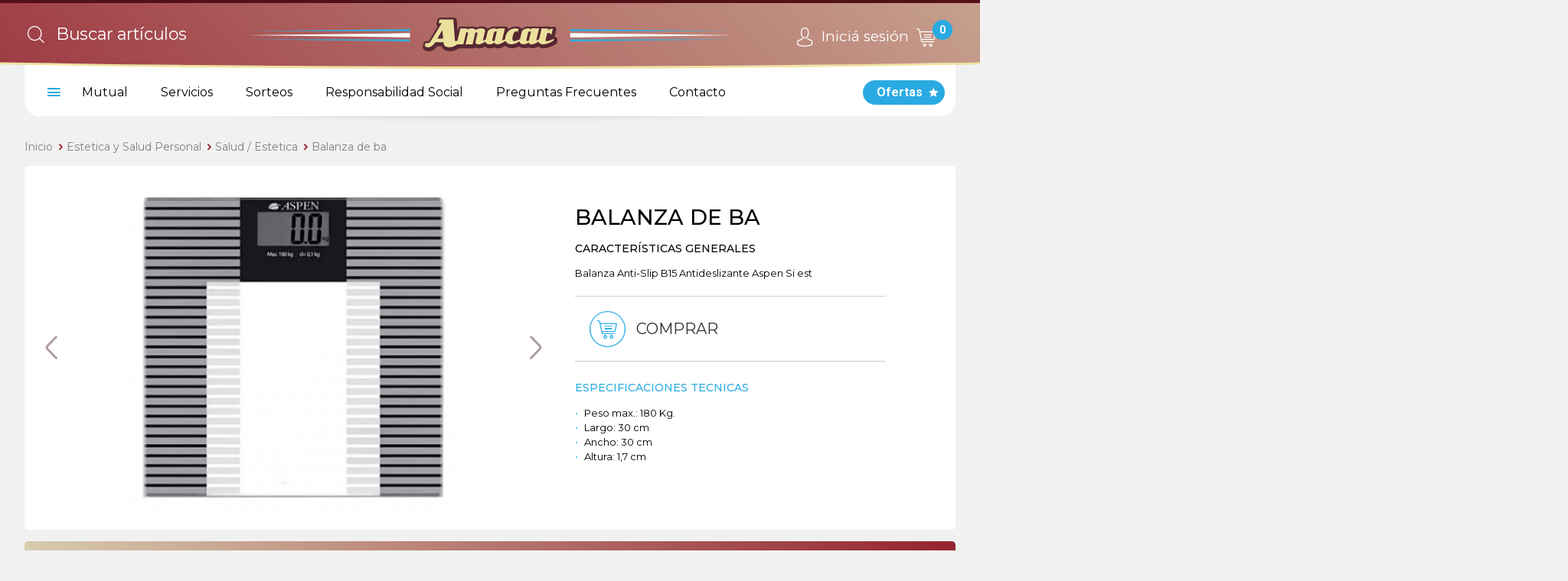

--- FILE ---
content_type: text/html; charset=UTF-8
request_url: http://www.amacar.com.ar/articulos/10450-balanza-de-ba
body_size: 96148
content:
<!DOCTYPE html>
<html lang="es" dir="ltr">

<head>
    <meta charset="utf-8">
    <meta name="csrf-token" content="Cf0eIyOTtdoZy3SxLwmVlAc1npeTXyxOaQLcwZ4I">
    <title>Amacar | Balanza de ba</title>

    <meta name="description" content="">
    <meta name="keywords" content="">

    <meta http-equiv="Expires" content="0">
    <meta http-equiv="Last-Modified" content="0">
    <meta http-equiv="Cache-Control" content="no-cache, mustrevalidate">
    <meta http-equiv="Pragma" content="no-cache">

    <link rel="shortcut icon" href="http://www.amacar.com.ar/favicon.png">
    <meta name="viewport" content="width=device-width, initial-scale=1">

    <style>
        #preloader {
            position: fixed;
            left: 0;
            right: 0;
            height: 100%;
            background: red;
        }
    </style>
    <link href="http://www.amacar.com.ar/assets/css/amacar-icons.css" rel="stylesheet" type="text/css" />
    <link href="http://www.amacar.com.ar/assets/css/flexslider.css" rel="stylesheet" type="text/css" />
    <link href="http://www.amacar.com.ar/assets/css/magnific-popup.css " rel="stylesheet" type="text/css" />
    <link href="http://www.amacar.com.ar/assets/css/common.css?v=2601261925" rel="stylesheet" type="text/css" />

    <meta name="theme-color" content="#000">

    <meta property="og:site_name" content="Amacar"/>
<meta property="og:type" content="website"/>
<meta property="og:title" content="Balanza de ba | Amacar"/>
<meta property="og:description" content=""/>
<meta property="og:url" content=""/>
<meta property="og:image" content=""/>
<meta property="og:image:width" content="1200" />
<meta property="og:image:height" content="628" />

</head>

<body>

<!--<div id="preloader"><div class="loading"></div></div>-->

<div id="wrapper" class="producto-page" data-urlbase="http://www.amacar.com.ar">

<!--[if IE]>
<p class="browserupgrade">You are using an <strong>outdated</strong> browser. Please <a href="https://browsehappy.com/">upgrade your browser</a> to improve your experience and security.</p>
<![endif]-->

<header id="header">
    <div class="page">
        <div class="ovalo">
            <h1>
                <a href="http://www.amacar.com.ar"><svg class="amacar-logo" alt="Amacar" width="650" height="46" viewBox="0 0 650 46" fill="none" xmlns="http://www.w3.org/2000/svg"><path d="M413.694 26.7219C412.996 26.0775 412.115 25.75 411.235 25.7634L411.307 25.5594L413.35 16.9411C413.425 16.6243 413.46 16.3102 413.46 15.9934C413.46 15.0215 413.114 14.0603 412.459 13.3274C411.6 12.3555 410.343 11.9152 409.1 12.1407C408.067 12.3233 407.046 12.5703 406.04 12.8522C405.374 12.2776 404.536 11.9393 403.655 11.9501H394.691C394.111 11.9501 393.574 12.1085 393.08 12.3555C392.546 12.0628 391.955 11.8937 391.332 11.8937L381.541 11.9044C380.91 11.9044 380.306 12.0736 379.771 12.3662L379.855 12.4011L379.771 12.3662V12.377L379.739 12.3662C379.194 12.1971 378.609 12.0628 378.01 11.993L376.346 11.9044H375.983L374.931 12.0172L375.443 11.9501C373.306 12.0736 371.223 12.683 369.26 13.7462C368.509 14.1489 367.845 14.651 367.255 15.2014C366.849 14.2993 366.17 13.5422 365.257 13.1475L365.11 13.0911L364.624 12.8871L364.54 12.8522C363.818 12.581 363.088 12.3555 362.336 12.1971C361.509 12.0172 360.629 11.9152 359.719 11.9152C357.796 11.9259 355.898 12.232 354.083 12.8522C352.397 13.416 350.829 14.2778 349.401 15.3705C349.328 14.6725 349.071 14.0066 348.649 13.4401C347.943 12.4897 346.858 11.9393 345.72 11.9393L335.92 11.9501C335.284 11.9501 334.685 12.1192 334.159 12.4226L334.234 12.4468L334.148 12.4226L334.116 12.4119C333.571 12.2427 332.986 12.1192 332.385 12.0414L330.723 11.9501H330.371L329.273 12.0736L329.831 11.993C327.697 12.1192 325.613 12.7287 323.64 13.7919C322.931 14.1838 322.287 14.651 321.715 15.1665C321.2 14.4819 320.569 13.8805 319.828 13.4052C318.966 12.828 317.981 12.4226 316.896 12.1863C316.007 11.993 315.073 11.9044 314.117 11.9044L313.357 11.9259C313.336 11.9259 312.815 11.9716 312.643 11.985C311.26 12.1085 309.843 12.4119 308.449 12.8871C308.041 13.0213 307.655 13.2039 307.257 13.3596C306.922 13.1582 306.567 12.9649 306.194 12.8065C305.042 12.334 303.824 12.0494 302.532 11.9608L302.253 11.9501L301.523 11.9152L300.355 11.9608C300.341 11.9608 299.579 12.0494 299.302 12.0843C298.583 12.1756 297.855 12.334 297.114 12.5246C296.553 12.1863 295.933 11.985 295.278 11.993H286.238C284.531 12.0065 283.04 13.2254 282.63 14.9759C282.63 14.9759 282.05 17.4163 281.728 18.7722C281.72 18.5789 281.666 17.8352 281.666 17.8352L280.536 3.61375C280.377 1.58135 278.755 0 276.822 0L258.405 0.0241633C256.694 0.0241633 255.202 1.2538 254.796 2.99356L253.669 7.76983C253.593 8.08664 253.548 8.40345 253.548 8.71757C253.548 9.57671 253.832 10.4358 254.345 11.1232C254.56 11.4185 254.831 11.6547 255.094 11.8695C254.831 12.3233 254.622 12.6616 254.622 12.6616L252.767 15.7759C252.775 15.7679 251.196 18.3963 250.941 18.8259L243.458 31.0579C243.233 31.4203 243.082 31.5116 243.082 31.5116C242.809 31.6485 242.546 31.7022 242.269 31.7022C242.022 31.7022 241.783 31.6915 241.525 31.6485L240.489 31.4552C238.556 31.0928 236.566 32.3358 236.097 34.336L235.141 38.3793C234.808 39.8023 235.248 41.3031 236.287 42.2642C237.273 43.1771 238.341 43.8778 239.445 44.3289C240.583 44.8041 241.783 45.043 243.031 45.043C245.625 45.043 248.159 44.1517 250.554 42.3877C252.133 41.2252 253.486 39.8587 254.622 38.3122C256.34 38.3122 258.112 38.3122 260.563 38.2988C261.205 40.6023 262.641 42.4334 264.749 43.5073C266.72 44.5114 268.924 45.0188 271.316 45.0188L273.066 44.9168L274.559 44.7369C275.204 44.6457 275.902 44.4899 276.608 44.2725C277.273 44.0819 277.942 43.8456 278.573 43.5744C279.937 43.0428 281.268 42.3663 282.555 41.5528C282.772 41.4185 282.963 41.2816 283.169 41.1339C284.931 41.1339 290.241 41.1339 290.241 41.1339C290.759 41.1339 291.243 41.0077 291.691 40.8037C292.142 41.0077 292.623 41.1339 293.127 41.1339L302.575 41.1205C303.724 41.1125 304.763 40.5567 305.459 39.6653C306.817 40.648 308.449 41.1796 310.383 41.1796C312.31 41.1796 314.168 40.7607 315.9 39.9607C316.711 39.5875 317.54 39.1445 318.378 38.6961C319.02 39.2922 319.766 39.7888 320.609 40.1647C321.312 40.4574 322.04 40.6829 322.813 40.8413C323.56 40.989 324.346 41.0534 325.138 41.0534H325.431C326.964 41.0212 328.51 40.7285 330.025 40.1755C330.371 40.0493 330.69 39.9016 331.015 39.7566C331.184 39.8587 331.332 40.0063 331.531 40.0949C332.774 40.7178 334.159 41.0453 335.628 41.0776H335.757H335.789C337.655 41.0776 338.441 40.9648 339.397 40.5809L339.58 40.5352C339.591 40.5352 340.933 40.0385 341.121 39.9714C341.985 39.6439 342.845 39.2465 343.701 38.7633C343.701 38.7633 344.872 38.0759 345.57 37.6678C346.582 38.7069 347.801 39.5069 349.218 40.0734C350.864 40.7285 352.698 41.0641 354.695 41.0641C355.415 41.0641 356.185 40.9755 357.066 40.7956C357.82 40.648 358.602 40.4466 359.396 40.1969L359.646 40.1057L360.489 39.8237L360.226 39.9258C361.415 39.5177 362.562 39.0452 363.628 38.5136L363.786 38.4223C364.471 39.1257 365.287 39.7002 366.235 40.1164C366.933 40.4117 367.652 40.6372 368.436 40.7849C369.199 40.9406 369.972 41.0078 370.756 41.0078H371.057C372.587 40.9755 374.133 40.6829 375.65 40.1164C375.983 40.0063 376.313 39.8587 376.627 39.7002C376.807 39.813 376.958 39.9499 377.138 40.0493C378.394 40.6695 379.771 40.997 381.253 41.0346H381.304H381.49L382.765 40.9541L383.474 40.8762C383.635 40.8628 383.71 40.8628 383.868 40.8171L385.192 40.4896C385.213 40.4896 386.534 40.0063 386.738 39.9258C387.587 39.5982 388.457 39.1901 389.313 38.7176L389.423 38.6612C389.517 38.7283 389.582 38.8196 389.678 38.8975C391.193 40.0171 392.986 40.7285 394.981 40.989C395.11 41.0077 395.324 41.0212 395.453 41.0212L395.937 41.0346L396.809 41.0534C398.224 41.0534 399.652 40.8628 401.067 40.503C402.283 40.1835 403.494 39.8237 404.673 39.4157C405.61 39.0989 406.437 38.7874 407.199 38.4679L409.484 37.3967L409.559 37.351L410.966 36.5832L412.381 35.7697C413.305 35.2488 413.984 34.336 414.228 33.2621L414.854 30.6417C415.195 29.2053 414.757 27.683 413.694 26.7219V26.7219Z" fill="#572832"/><path d="M409.345 28.7328C409.004 28.8805 408.66 29.0254 408.327 29.1731C407.425 29.5678 406.509 29.9544 405.61 30.3142C404.695 30.6739 403.784 30.9692 402.872 31.2055C402.71 31.227 402.549 31.2619 402.38 31.3075C402.195 31.3532 402.023 31.3988 401.83 31.4203L401.639 31.431L401.446 31.4901C401.304 31.5116 401.175 31.5357 401.046 31.5438C400.92 31.5572 400.788 31.5572 400.667 31.5572C400.103 31.5572 399.674 31.431 399.362 31.1948C399.059 30.9451 398.976 30.5182 399.115 29.9061C399.467 28.4402 399.811 26.9716 400.157 25.4922C400.512 24.0236 400.863 22.5443 401.207 21.0516C401.607 20.8824 401.956 20.7697 402.284 20.6918C402.603 20.6247 402.904 20.5898 403.183 20.5898C404.042 20.5898 404.74 20.8475 405.266 21.3818C405.801 21.9 406.3 22.4745 406.759 23.1054L406.767 23.1645L406.81 23.2102L408.84 14.5919C407.68 14.8067 406.544 15.0779 405.427 15.4162C404.311 15.7544 403.215 16.286 402.163 17.019C402.273 16.5679 402.367 16.1384 402.474 15.7222C402.568 15.3034 402.667 14.8738 402.764 14.455L393.81 14.4684L390.355 29.106L388.959 29.7128C388.905 29.7396 388.808 29.7826 388.68 29.8389C388.551 29.898 388.4 29.9651 388.239 30.0322L388.016 30.1021L387.788 30.1692C387.651 30.2121 387.522 30.2578 387.391 30.29C387.273 30.3249 387.168 30.3464 387.061 30.3464C386.961 30.3464 386.875 30.3142 386.822 30.2578C386.76 30.2014 386.738 30.1101 386.771 30L390.452 14.3986L380.66 14.412L380.241 16.1598C379.997 15.835 379.661 15.5504 379.256 15.3034C378.837 15.0644 378.375 14.8631 377.846 14.7288C377.495 14.6134 377.119 14.5355 376.711 14.4899C376.303 14.4335 375.886 14.412 375.454 14.412C375.325 14.412 375.207 14.412 375.103 14.412C374.982 14.412 374.874 14.4228 374.764 14.455C373.145 14.5463 371.591 15.0081 370.079 15.8216C368.57 16.6485 367.62 17.8674 367.244 19.5051L365 28.9691L364.914 29.004C364.047 29.3772 363.174 29.7262 362.317 30.0537C361.456 30.384 360.564 30.6739 359.646 30.937C359.179 31.082 358.731 31.184 358.312 31.2753C357.89 31.3532 357.506 31.3988 357.184 31.3988C356.046 31.3988 355.337 30.9907 355.058 30.1692C354.789 29.3557 354.706 28.4616 354.8 27.5139C354.846 26.993 354.918 26.4964 355.017 26.0211C355.122 25.5352 355.208 25.1083 355.307 24.7459C355.541 23.7068 355.823 22.7591 356.145 21.8785C356.467 21.0059 356.862 20.273 357.321 19.6984C357.689 19.2232 358.094 18.9064 358.537 18.7507C358.988 18.5789 359.439 18.501 359.925 18.501C360.052 18.501 360.178 18.501 360.32 18.5117C360.449 18.5225 360.586 18.5332 360.717 18.5332C360.986 18.5789 361.254 18.6245 361.52 18.6701C361.778 18.7131 362.028 18.7722 362.229 18.8393L363.048 15.4054C362.93 15.3705 362.822 15.3141 362.715 15.2685C362.618 15.2255 362.505 15.1799 362.395 15.1343C361.834 14.9195 361.262 14.7503 360.682 14.6241C360.116 14.5006 359.49 14.4335 358.838 14.4335C357.289 14.4335 355.788 14.6832 354.338 15.1799C352.878 15.6658 351.549 16.3988 350.357 17.3814C349.2 18.3426 348.222 19.5051 347.414 20.8609C346.614 22.2168 346.042 23.6156 345.699 25.06C345.395 26.3621 345.29 27.624 345.376 28.867L343.339 29.7611C343.285 29.7826 343.199 29.8282 343.057 29.8846C342.941 29.941 342.786 30.0081 342.616 30.0752L342.394 30.145L342.165 30.2229C342.026 30.2685 341.897 30.3034 341.781 30.3356C341.653 30.384 341.545 30.392 341.451 30.392C341.341 30.392 341.266 30.3705 341.204 30.3034C341.134 30.247 341.116 30.1692 341.148 30.043L344.829 14.4443L335.037 14.455L334.632 16.2055C334.377 15.8806 334.041 15.596 333.63 15.3598C333.222 15.1128 332.752 14.9195 332.24 14.7852C331.883 14.659 331.512 14.5785 331.101 14.5355C330.69 14.4899 330.272 14.4684 329.845 14.4684C329.713 14.4684 329.595 14.4684 329.48 14.4684C329.356 14.4684 329.251 14.4818 329.144 14.5006C327.536 14.5919 325.968 15.0564 324.464 15.8672C322.953 16.6914 322.005 17.9238 321.616 19.5508L319.342 29.1838L317.691 29.898C317.637 29.9195 317.551 29.9651 317.425 30.0215C317.293 30.0752 317.143 30.1343 316.971 30.2121L316.77 30.2793L316.52 30.384C316.415 30.4054 316.297 30.4377 316.166 30.4726C316.048 30.5075 315.94 30.5289 315.833 30.5289C315.736 30.5289 315.653 30.5075 315.586 30.4618C315.521 30.4162 315.5 30.3249 315.535 30.2121C315.768 29.2295 315.996 28.2469 316.227 27.2535C316.469 26.2601 316.705 25.264 316.928 24.2948C317.164 23.3095 317.39 22.3161 317.626 21.3227C317.86 20.3401 318.104 19.3467 318.335 18.3641C318.485 17.709 318.432 17.121 318.163 16.6028C317.895 16.0712 317.495 15.6444 316.963 15.3141C316.488 14.9893 315.919 14.7611 315.264 14.6134C314.619 14.4818 313.935 14.412 313.223 14.412C313.051 14.412 312.871 14.4228 312.675 14.4335C312.485 14.4443 312.281 14.4684 312.074 14.4818C310.96 14.5785 309.843 14.8174 308.721 15.2014C307.59 15.596 306.567 16.0605 305.647 16.6243C305.314 15.9021 304.744 15.3813 303.95 15.0564C303.158 14.7288 302.299 14.5221 301.372 14.455C301.257 14.4684 301.131 14.455 301.01 14.4443C300.878 14.4335 300.752 14.4228 300.623 14.4228C300.323 14.4228 300.033 14.4335 299.743 14.4684C299.466 14.4899 299.173 14.5221 298.886 14.5704C298.081 14.659 297.251 14.8416 296.405 15.1128C295.554 15.3813 294.754 15.733 294 16.1518L294.386 14.5006L285.357 14.5141L281.483 30.9021C281.387 30.937 281.29 30.9692 281.18 31.0149C280.987 31.082 280.796 31.1384 280.613 31.2055C280.342 31.3075 280.055 31.3881 279.754 31.4552C279.462 31.5116 279.207 31.5438 278.994 31.5438C278.756 31.5438 278.551 31.5116 278.39 31.431C278.229 31.3424 278.154 31.1948 278.133 30.9692C277.95 28.5986 277.778 26.2252 277.598 23.8518C277.413 21.4811 277.241 19.1105 277.061 16.7371C276.882 14.3664 276.694 11.993 276.5 9.63308C276.299 7.2624 276.114 4.88903 275.934 2.51834L257.519 2.52908L256.386 7.30535H260.563C259.938 8.31216 259.318 9.32701 258.703 10.3553C258.091 11.3728 257.481 12.4011 256.856 13.4052C256.257 14.4443 255.634 15.4725 255.008 16.4981C254.388 17.5184 253.773 18.5332 253.185 19.54C251.929 21.5939 250.683 23.6263 249.451 25.6587C248.202 27.6938 246.959 29.7396 245.7 31.7801C245.134 32.6848 244.479 33.3185 243.724 33.6782C242.967 34.0407 242.191 34.2205 241.378 34.2205C240.956 34.2205 240.54 34.1883 240.11 34.1212C239.692 34.0648 239.249 33.9735 238.822 33.8823L237.866 37.9256C238.529 38.5377 239.219 38.9995 239.917 39.2921C240.626 39.5767 241.364 39.7217 242.14 39.7217C243.963 39.7217 245.767 39.0666 247.529 37.7672C249.298 36.4704 250.726 34.8756 251.8 32.9909L262.891 32.9802C262.921 33.101 262.945 33.2486 262.945 33.4205C262.934 33.5789 262.955 33.7265 262.998 33.8608C262.985 34.0165 262.998 34.1776 263.017 34.3226C263.041 34.4595 263.041 34.6179 263.041 34.7736C263.21 36.5698 264.024 37.837 265.487 38.5834C266.945 39.3271 268.599 39.7002 270.427 39.7002C270.886 39.7002 271.337 39.6653 271.788 39.6224C272.24 39.5633 272.701 39.5177 273.171 39.4398C273.646 39.3834 274.162 39.2707 274.71 39.0988C275.257 38.9431 275.805 38.7525 276.35 38.5136C277.51 38.0625 278.648 37.488 279.768 36.7845C280.259 36.4812 280.686 36.1536 281.064 35.8153H289.352L293.109 19.9347C293.323 19.8676 293.517 19.8112 293.699 19.7655C293.874 19.7092 294.054 19.685 294.225 19.685C294.727 19.685 295.125 19.8327 295.417 20.1253C295.697 20.4206 295.769 20.8475 295.64 21.4006C295.071 23.8089 294.502 26.2118 293.946 28.6093C293.377 31.0015 292.81 33.3963 292.236 35.8046L301.686 35.7912L305.421 19.9911C305.647 19.9025 305.875 19.8327 306.098 19.7897C306.323 19.7306 306.535 19.7092 306.739 19.7092C307.247 19.7092 307.644 19.8434 307.934 20.1146C308.224 20.3723 308.307 20.8046 308.17 21.3899C307.751 23.1403 307.343 24.8908 306.922 26.644C306.503 28.4053 306.098 30.1557 305.679 31.9062C305.389 33.1708 305.614 34.1427 306.377 34.83C307.139 35.52 308.17 35.8583 309.491 35.8583C310.906 35.8583 312.235 35.5656 313.492 34.9803C314.748 34.3924 316.007 33.7265 317.272 32.9802L317.444 32.8889L317.626 32.7654L318.84 32.0405C318.861 32.5962 318.99 33.0688 319.237 33.4876C319.664 34.2205 320.308 34.7736 321.159 35.1495C321.6 35.3294 322.08 35.4744 322.609 35.5898C323.143 35.6918 323.691 35.7348 324.236 35.7348H324.378H324.475C325.614 35.7133 326.763 35.4851 327.912 35.0689C329.061 34.6501 330.046 34.0299 330.876 33.2057C331.015 34.1212 331.474 34.7656 332.24 35.1495C333.01 35.5334 333.869 35.7455 334.822 35.7563H334.898H334.973C335.255 35.7563 335.542 35.7455 335.821 35.7026C336.114 35.6677 336.38 35.6462 336.637 35.622C336.992 35.5442 337.346 35.4663 337.711 35.3509C338.076 35.2488 338.441 35.1146 338.82 34.9562C339.561 34.6743 340.318 34.3226 341.073 33.8957C341.835 33.4769 342.563 33.0473 343.271 32.5962C343.744 32.3251 344.206 32.0405 344.643 31.7613C345.043 31.5116 345.422 31.2861 345.784 31.0713C346.01 31.7156 346.319 32.2902 346.719 32.8083C347.446 33.7829 348.424 34.5132 349.651 35.0126C350.875 35.4985 352.258 35.7455 353.804 35.7455C354.287 35.7455 354.846 35.6811 355.479 35.5442C356.124 35.4207 356.779 35.2488 357.463 35.034C357.571 34.9911 357.7 34.9454 357.831 34.9105C357.968 34.8756 358.086 34.83 358.204 34.787C359.249 34.438 360.226 34.0407 361.123 33.5789C362.028 33.1251 362.938 32.6392 363.84 32.121C364.047 32.0083 364.259 31.874 364.463 31.7478C364.449 32.4029 364.578 32.956 364.863 33.4312C365.287 34.1669 365.934 34.7307 366.782 35.1039C367.209 35.2837 367.703 35.4287 368.232 35.5334C368.766 35.6328 369.303 35.6918 369.862 35.6918H370.001H370.085C371.234 35.6677 372.383 35.4421 373.535 35.0206C374.681 34.6072 375.672 33.9735 376.499 33.1601C376.636 34.0756 377.087 34.7172 377.86 35.1039C378.622 35.4851 379.495 35.6918 380.448 35.7133H380.523H380.598C380.875 35.7133 381.151 35.7026 381.447 35.6569C381.737 35.622 382.003 35.6005 382.26 35.5656C382.604 35.4985 382.958 35.4072 383.337 35.3052C383.702 35.2032 384.067 35.0689 384.427 34.8998C385.181 34.6179 385.933 34.2689 386.696 33.85C387.445 33.4312 388.175 32.9909 388.894 32.5506C389.206 32.3707 389.498 32.1774 389.796 31.9975C389.807 32.956 390.183 33.7265 390.938 34.2796C391.955 35.0475 393.169 35.5093 394.565 35.7026C394.79 35.7026 395.016 35.7026 395.239 35.7133C395.467 35.724 395.69 35.7348 395.926 35.7348C397.032 35.7348 398.16 35.5898 399.287 35.2945C400.426 35.0018 401.54 34.6635 402.635 34.2877C403.462 34.0084 404.225 33.7158 404.912 33.4312C405.599 33.1386 406.284 32.8083 406.985 32.4593C407.414 32.2338 407.852 31.9868 408.314 31.7264C408.767 31.4659 409.235 31.1948 409.731 30.9129L410.354 28.2925C410.021 28.4294 409.68 28.5744 409.345 28.7328V28.7328ZM254.718 28.0213L261.237 16.7022L262.373 28.0106L254.718 28.0213ZM331.195 30.7222C330.97 30.937 330.723 31.0927 330.443 31.1948C330.164 31.2968 329.885 31.3532 329.608 31.3532C329.104 31.3532 328.671 31.1948 328.309 30.878C327.955 30.5638 327.847 30.1208 327.987 29.5356C328.169 28.7677 328.349 27.9864 328.532 27.2186C328.717 26.4507 328.9 25.6721 329.093 24.8694C329.273 24.1015 329.455 23.3337 329.638 22.5551C329.823 21.7872 330.003 21.0194 330.186 20.2515C330.328 19.6635 330.629 19.2125 331.112 18.8957C331.579 18.5789 332.076 18.4205 332.591 18.4205H332.742L332.879 18.4554C333.107 18.4768 333.3 18.5466 333.48 18.646C333.654 18.7587 333.816 18.8957 333.942 19.089L331.195 30.7222V30.7222ZM376.818 30.6739C376.593 30.878 376.335 31.0364 376.053 31.1491C375.776 31.2512 375.5 31.3075 375.229 31.3075C374.724 31.3075 374.284 31.1491 373.929 30.835C373.578 30.5182 373.467 30.0672 373.61 29.4899C373.79 28.7086 373.972 27.9435 374.155 27.1756C374.337 26.4051 374.52 25.6157 374.703 24.8237C374.888 24.0586 375.07 23.2773 375.25 22.5094C375.438 21.7416 375.615 20.963 375.798 20.1924C375.935 19.6179 376.246 19.1668 376.721 18.85C377.207 18.5332 377.699 18.3748 378.201 18.3748H378.354L378.504 18.4097C378.719 18.4312 378.92 18.501 379.106 18.6003C379.277 18.705 379.428 18.85 379.567 19.0433L376.818 30.6739V30.6739Z" fill="#ECE09D"/>
                    <path d="M218.057 31.8794V29.0389H1.16254L218.057 31.8794Z" fill="#2FAEE4"/><path d="M218.057 15.3705V18.2084H1.16254L218.057 15.3705Z" fill="#2FAEE4"/><path d="M0 23.6236L218.057 26.4641V20.7858L0 23.6236Z" fill="#FEFEFE"/><path d="M431.94 31.8794V29.0389H648.835L431.94 31.8794Z" fill="#2FAEE4"/><path d="M431.94 15.3705V18.2084H648.835L431.94 15.3705Z" fill="#2FAEE4"/><path d="M650 23.6236L431.94 26.4641V20.7858L650 23.6236Z" fill="#FEFEFE"/></svg></a>
            </h1>
            <form method="GET" action="http://www.amacar.com.ar/articulos/buscar" accept-charset="UTF-8" id="search" class="top">
                <input placeholder="Buscar art&iacute;culos" name="texto" type="text" value="">
                <button><i class="icon-search"></i><span>Buscar</span></button>
            </form>
            <div id="user">
                                <a href="http://www.amacar.com.ar/login" class="login"><i class="icon-user-alt"></i> Iniciá sesión</a>
                                <a href="http://www.amacar.com.ar/carrito" id="btnCarrito"><i class="icon-cart-alt"></i><span>Ver carrito</span> <strong>0</strong></a>
            </div>
            <nav>
                <button aria-label="menu" id="bt_menu"><i class="icon-menu"></i><span>Desplegar menú</span></button>
                <ul id="menu">
                                            <li>
                            <a href="https://amacar.com.ar/mutual" class="">Mutual</a>
                                                    </li>
                                            <li>
                            <a href="https://amacar.com.ar/servicios" class="">Servicios</a>
                                                    </li>
                                            <li>
                            <a href="https://amacar.com.ar/sorteos" class="">Sorteos</a>
                                                    </li>
                                            <li>
                            <a href="https://amacar.com.ar/responsabilidad-social" class="">Responsabilidad Social</a>
                                                    </li>
                                            <li>
                            <a href="https://amacar.com.ar/preguntas-frecuentes" class="">Preguntas Frecuentes</a>
                                                    </li>
                                            <li>
                            <a href="https://amacar.com.ar/contacto" class="">Contacto</a>
                                                    </li>
                                        <li class="menuOfertas"><a href="http://www.amacar.com.ar/articulos/ofertas">Ofertas</a></li>
                </ul>
                <div id="megaMenu">
    <div class="buscadorWrapper">
    <form method="GET" action="http://www.amacar.com.ar/articulos/buscar" accept-charset="UTF-8">
    <input placeholder="Buscar art&iacute;culos" name="texto" type="text" value="">
    <button><i class="icon-search"></i><span>Buscar</span></button>
    </form>
</div>    <div class="customMenuWrapper">
    <ul>
                    <li>
                <a href="https://amacar.com.ar/mutual" class="">Mutual</a>
                            </li>
                    <li>
                <a href="https://amacar.com.ar/servicios" class="">Servicios</a>
                            </li>
                    <li>
                <a href="https://amacar.com.ar/sorteos" class="">Sorteos</a>
                            </li>
                    <li>
                <a href="https://amacar.com.ar/responsabilidad-social" class="">Responsabilidad Social</a>
                            </li>
                    <li>
                <a href="https://amacar.com.ar/preguntas-frecuentes" class="">Preguntas Frecuentes</a>
                            </li>
                    <li>
                <a href="https://amacar.com.ar/contacto" class="">Contacto</a>
                            </li>
                <li class="menuOfertas"><a href="http://www.amacar.com.ar/articulos/ofertas">Ofertas</a></li>
    </ul>
</div>    <div class="userWrapper">
    <ul>
                    <li><a href="http://www.amacar.com.ar/login"><i class="icon-user-alt"></i> Iniciá sesión</a></li>
            </ul>
</div>    <div class="equipCom">
    <p class="opener">equipamiento <span>comercial</span></p>
    <ul>        <li><a href="http://www.amacar.com.ar/articulos/subdivision/9-balanzas-selladores">Balanzas  / Selladores</a></li>
                <li><a href="http://www.amacar.com.ar/articulos/subdivision/19-canastos-changos">Canastos / Changos</a></li>
                <li><a href="http://www.amacar.com.ar/articulos/subdivision/20-carnicera-herramientas">Carnicera Herramientas</a></li>
                <li><a href="http://www.amacar.com.ar/articulos/subdivision/89-casas-de-comidas">Casas de Comidas</a></li>
                <li><a href="http://www.amacar.com.ar/articulos/subdivision/25-cocinas-anafes">Cocinas / Anafes</a></li>
                        <li><a href="http://www.amacar.com.ar/articulos/subdivision/27-comerciales-varios">Comerciales Varios</a></li>
                </ul><ul>        <li><a href="http://www.amacar.com.ar/articulos/subdivision/30-cortadoras-de-fiambre">Cortadoras de Fiambre</a></li>
                <li><a href="http://www.amacar.com.ar/articulos/subdivision/111-expositoras-y-vitrinas">Expositoras y Vitrinas</a></li>
                <li><a href="http://www.amacar.com.ar/articulos/subdivision/42-freezers">Freezers</a></li>
                <li><a href="http://www.amacar.com.ar/articulos/subdivision/44-gondolas-estanterias">Gondolas / Estanterias</a></li>
                <li><a href="http://www.amacar.com.ar/articulos/subdivision/48-helad-p-almacen-y-carniceria">Helad. p/ Almacen y Carniceria</a></li>
        </ul><ul>        <li><a href="http://www.amacar.com.ar/articulos/subdivision/61-heladera-mostrador">Heladera Mostrador</a></li>
                <li><a href="http://www.amacar.com.ar/articulos/subdivision/50-heladeras-exhibidoras">Heladeras Exhibidoras</a></li>
                <li><a href="http://www.amacar.com.ar/articulos/subdivision/51-hornos-carliteros-asadores">Hornos / Carliteros / Asadores</a></li>
                <li><a href="http://www.amacar.com.ar/articulos/subdivision/62-mostrad-y-exposit-de-vidrio">Mostrad. y Exposit. de Vidrio</a></li>
                <li><a href="http://www.amacar.com.ar/articulos/subdivision/72-panaderia">Panaderia</a></li>
        </ul></div>    <div class="equipHog">
    <p class="opener">equipamiento <span>hogar</span></p>
    <ul>        <li><a href="http://www.amacar.com.ar/articulos/division/1-aberturas">Aberturas</a><ul><li><a href="http://www.amacar.com.ar/articulos/subdivision/83-puertas">Puertas</a></li><li><a href="http://www.amacar.com.ar/articulos/subdivision/103-ventanas">Ventanas</a></li></ul></li>
                <li><a href="http://www.amacar.com.ar/articulos/division/6-accesorios-de-ba">Accesorios de Ba</a><ul><li><a href="http://www.amacar.com.ar/articulos/subdivision/46-griferia-cocina">Griferia Cocina</a></li><li><a href="http://www.amacar.com.ar/articulos/subdivision/92-sanitarios">Sanitarios</a></li><li><a href="http://www.amacar.com.ar/articulos/subdivision/101-vanitorys-organizadores">Vanitorys / Organizadores</a></li></ul></li>
                <li><a href="http://www.amacar.com.ar/articulos/division/3-aires-acond-ventiladores">Aires Acond. / Ventiladores</a><ul><li><a href="http://www.amacar.com.ar/articulos/subdivision/4-aire-acondicionados">Aire acondicionados</a></li><li><a href="http://www.amacar.com.ar/articulos/subdivision/121-ventiladores">Ventiladores</a></li></ul></li>
                <li><a href="http://www.amacar.com.ar/articulos/division/20-bebes-ni">Bebes / Ni</a><ul><li><a href="http://www.amacar.com.ar/articulos/subdivision/116-butacas-y-sillitas-para-bebe">Butacas y Sillitas para Bebe</a></li><li><a href="http://www.amacar.com.ar/articulos/subdivision/23-cochecitos">Cochecitos</a></li><li><a href="http://www.amacar.com.ar/articulos/subdivision/131-mochilas">Mochilas</a></li></ul></li>
                <li><a href="http://www.amacar.com.ar/articulos/division/22-bicis-motos-gimnasios">Bicis / Motos / Gimnasios</a><ul><li><a href="http://www.amacar.com.ar/articulos/subdivision/12-bicicletas">Bicicletas</a></li><li><a href="http://www.amacar.com.ar/articulos/subdivision/13-bolsos-mochilas-cascos">Bolsos / Mochilas / Cascos</a></li><li><a href="http://www.amacar.com.ar/articulos/subdivision/43-gimnasios">Gimnasios</a></li><li><a href="http://www.amacar.com.ar/articulos/subdivision/63-motos">Motos</a></li></ul></li>
                <li><a href="http://www.amacar.com.ar/articulos/division/8-blanqueria-sommiers">Blanqueria / Sommiers</a><ul><li><a href="http://www.amacar.com.ar/articulos/subdivision/2-acolchados">Acolchados</a></li><li><a href="http://www.amacar.com.ar/articulos/subdivision/5-almohadas">Almohadas</a></li><li><a href="http://www.amacar.com.ar/articulos/subdivision/26-colchones">Colchones</a></li><li><a href="http://www.amacar.com.ar/articulos/subdivision/31-cortinas">Cortinas</a></li><li><a href="http://www.amacar.com.ar/articulos/subdivision/41-frazadas">Frazadas</a></li><li><a href="http://www.amacar.com.ar/articulos/subdivision/90-sabanas">Sabanas</a></li><li><a href="http://www.amacar.com.ar/articulos/subdivision/94-sommiers">Sommiers</a></li><li><a href="http://www.amacar.com.ar/articulos/subdivision/99-toallas">Toallas</a></li></ul></li>
                <li><a href="http://www.amacar.com.ar/articulos/division/9-calefacci">Calefacci</a><ul><li><a href="http://www.amacar.com.ar/articulos/subdivision/15-calefaccion">Calefaccion</a></li></ul></li>
                <li><a href="http://www.amacar.com.ar/articulos/division/25-camping">Camping</a><ul><li><a href="http://www.amacar.com.ar/articulos/subdivision/107-bolsas-dormir-colchones-inflables">Bolsas dormir / Colchones inflables</a></li><li><a href="http://www.amacar.com.ar/articulos/subdivision/115-camping-varios">Camping Varios</a></li><li><a href="http://www.amacar.com.ar/articulos/subdivision/106-carpas-gazebos-sombrillas">Carpas / Gazebos / Sombrillas</a></li><li><a href="http://www.amacar.com.ar/articulos/subdivision/108-conservadoras-termos">Conservadoras / Termos</a></li></ul></li>
        </ul><ul>        <li><a href="http://www.amacar.com.ar/articulos/division/18-cocina-comedor-living">Cocina / Comedor /Living</a><ul><li><a href="http://www.amacar.com.ar/articulos/subdivision/6-amoblamientos-cocina">Amoblamientos Cocina</a></li><li><a href="http://www.amacar.com.ar/articulos/subdivision/11-bibliotecas">Bibliotecas</a></li><li><a href="http://www.amacar.com.ar/articulos/subdivision/52-juego-comedores">Juego Comedores</a></li><li><a href="http://www.amacar.com.ar/articulos/subdivision/53-juego-living-futones">Juego Living / Futones</a></li><li><a href="http://www.amacar.com.ar/articulos/subdivision/57-mesas-ratonas">Mesas ratonas</a></li><li><a href="http://www.amacar.com.ar/articulos/subdivision/60-modulares-aparadores">Modulares / Aparadores</a></li><li><a href="http://www.amacar.com.ar/articulos/subdivision/84-puff">Puff</a></li><li><a href="http://www.amacar.com.ar/articulos/subdivision/85-rack-tvvideo">Rack tv/video</a></li></ul></li>
                <li><a href="http://www.amacar.com.ar/articulos/division/5-componentes-de-musica">Componentes de Musica</a><ul><li><a href="http://www.amacar.com.ar/articulos/subdivision/8-autoesteros">Autoesteros</a></li><li><a href="http://www.amacar.com.ar/articulos/subdivision/86-radiograbores-minicomponentes">Radiograbores / Minicomponentes</a></li><li><a href="http://www.amacar.com.ar/articulos/subdivision/87-reproductores-portatiles">Reproductores Portatiles</a></li></ul></li>
                <li><a href="http://www.amacar.com.ar/articulos/division/10-computaci">Computaci</a><ul><li><a href="http://www.amacar.com.ar/articulos/subdivision/105-accesorios-computaci">Accesorios (computaci</a></li><li><a href="http://www.amacar.com.ar/articulos/subdivision/29-consolas-y-accesorios">Consolas y accesorios</a></li><li><a href="http://www.amacar.com.ar/articulos/subdivision/64-muebles-computacion">Muebles Computacion</a></li><li><a href="http://www.amacar.com.ar/articulos/subdivision/68-notebook-tablets">Notebook / Tablets</a></li><li><a href="http://www.amacar.com.ar/articulos/subdivision/75-pc-monitores-impresoras">PC / Monitores / Impresoras</a></li></ul></li>
                <li><a href="http://www.amacar.com.ar/articulos/division/27-dormitorios-placares">Dormitorios / Placares</a><ul><li><a href="http://www.amacar.com.ar/articulos/subdivision/33-cunas-chifoniers-mesa-de-luz">Cunas / Chifoniers / Mesa de Luz</a></li><li><a href="http://www.amacar.com.ar/articulos/subdivision/18-juegos-dormitorios">Juegos Dormitorios</a></li><li><a href="http://www.amacar.com.ar/articulos/subdivision/78-placares-comodas">Placares / Comodas</a></li><li><a href="http://www.amacar.com.ar/articulos/subdivision/88-roperos">Roperos</a></li></ul></li>
                <li><a href="http://www.amacar.com.ar/articulos/division/13-electrodomesticos">Electrodomesticos</a><ul><li><a href="http://www.amacar.com.ar/articulos/subdivision/14-cafeteras-tostadoras">Cafeteras / Tostadoras</a></li><li><a href="http://www.amacar.com.ar/articulos/subdivision/110-electrodomesticos-varios">Electrodomesticos Varios</a></li><li><a href="http://www.amacar.com.ar/articulos/subdivision/82-procesadoras-licuadoras">Procesadoras / Licuadoras</a></li></ul></li>
                <li><a href="http://www.amacar.com.ar/articulos/division/11-estetica-y-salud-personal">Estetica y Salud Personal</a><ul><li><a href="http://www.amacar.com.ar/articulos/subdivision/3-afeitadoras">Afeitadoras</a></li><li><a href="http://www.amacar.com.ar/articulos/subdivision/35-depiladoras">Depiladoras</a></li><li><a href="http://www.amacar.com.ar/articulos/subdivision/76-perfumes-importados">Perfumes importados</a></li><li><a href="http://www.amacar.com.ar/articulos/subdivision/79-plancha-de-cabello">Plancha de cabello</a></li><li><a href="http://www.amacar.com.ar/articulos/subdivision/91-salud-estetica">Salud / Estetica</a></li><li><a href="http://www.amacar.com.ar/articulos/subdivision/93-secador-de-pelo">Secador de pelo</a></li></ul></li>
                <li><a href="http://www.amacar.com.ar/articulos/division/15-herramientas-domesticas-pinturas">Herramientas Domesticas / Pinturas</a><ul><li><a href="http://www.amacar.com.ar/articulos/subdivision/38-bancos-trabajo-y-escaleras">Bancos Trabajo y Escaleras</a></li><li><a href="http://www.amacar.com.ar/articulos/subdivision/22-cespederas-hidrolav-motosierras">Cespederas / Hidrolav / Motosierras</a></li><li><a href="http://www.amacar.com.ar/articulos/subdivision/39-combos-de-herramientas">Combos de Herramientas</a></li><li><a href="http://www.amacar.com.ar/articulos/subdivision/28-compresores-generadores-bombas">Compresores / Generadores / Bombas</a></li><li><a href="http://www.amacar.com.ar/articulos/subdivision/34-herramientas-electricas">Herramientas Electricas</a></li><li><a href="http://www.amacar.com.ar/articulos/subdivision/71-palas-carretillas-jardineria">Palas / Carretillas / Jardineria</a></li><li><a href="http://www.amacar.com.ar/articulos/subdivision/77-pinturas-membranas">Pinturas / Membranas</a></li></ul></li>
                <li><a href="http://www.amacar.com.ar/articulos/division/17-juguetes-e-instrumentos-musicales">Juguetes e Instrumentos Musicales</a><ul><li><a href="http://www.amacar.com.ar/articulos/subdivision/59-mixto">Mixto</a></li><li><a href="http://www.amacar.com.ar/articulos/subdivision/66-ni">Ni</a></li><li><a href="http://www.amacar.com.ar/articulos/subdivision/67-ni">Ni</a></li></ul></li>
        </ul><ul>        <li><a href="http://www.amacar.com.ar/articulos/division/16-limpieza-y-cuidado-de-la-casa">Limpieza y Cuidado de la Casa</a><ul><li><a href="http://www.amacar.com.ar/articulos/subdivision/7-aspiradoras-lustraspirad">Aspiradoras / Lustraspirad.</a></li><li><a href="http://www.amacar.com.ar/articulos/subdivision/119-hogar-varios">Hogar Varios</a></li><li><a href="http://www.amacar.com.ar/articulos/subdivision/54-lavarropas-secarropas">Lavarropas / Secarropas</a></li><li><a href="http://www.amacar.com.ar/articulos/subdivision/118-limpieza">Limpieza</a></li><li><a href="http://www.amacar.com.ar/articulos/subdivision/70-organizadores">Organizadores</a></li><li><a href="http://www.amacar.com.ar/articulos/subdivision/80-planchas-maquinas-de-coser">Planchas / Maquinas de Coser</a></li></ul></li>
                <li><a href="http://www.amacar.com.ar/articulos/division/19-m">M</a><ul><li><a href="http://www.amacar.com.ar/articulos/subdivision/47-instrumentos">Instrumentos</a></li><li><a href="http://www.amacar.com.ar/articulos/subdivision/114-xx">XX</a></li></ul></li>
                <li><a href="http://www.amacar.com.ar/articulos/division/7-ollas-utensillos-y-tapers">Ollas / Utensillos y Tapers</a><ul><li><a href="http://www.amacar.com.ar/articulos/subdivision/120-juegos-de-cubiertos">Juegos de Cubiertos</a></li><li><a href="http://www.amacar.com.ar/articulos/subdivision/69-ollas-sartenes">Ollas / Sartenes</a></li><li><a href="http://www.amacar.com.ar/articulos/subdivision/74-parrillas">Parrillas</a></li><li><a href="http://www.amacar.com.ar/articulos/subdivision/81-platos-vasos-tasas-tecafe">Platos /  Vasos / Tasas (Te/Cafe)</a></li><li><a href="http://www.amacar.com.ar/articulos/subdivision/95-tapers-asaderas">Tapers / Asaderas</a></li><li><a href="http://www.amacar.com.ar/articulos/subdivision/98-termos-mates">Termos / Mates</a></li><li><a href="http://www.amacar.com.ar/articulos/subdivision/109-varios-bazar">Varios bazar</a></li></ul></li>
                <li><a href="http://www.amacar.com.ar/articulos/division/4-piletas-muebles-de-jardin">Piletas / Muebles de Jardin</a><ul><li><a href="http://www.amacar.com.ar/articulos/subdivision/128-jardin">Jardin</a></li><li><a href="http://www.amacar.com.ar/articulos/subdivision/65-muebles-plastico">Muebles plastico</a></li><li><a href="http://www.amacar.com.ar/articulos/subdivision/113-piletas-lona">Piletas lona</a></li><li><a href="http://www.amacar.com.ar/articulos/subdivision/112-reposeras-sillas">Reposeras / Sillas</a></li></ul></li>
                <li><a href="http://www.amacar.com.ar/articulos/division/23-smart-tv-y-reproductores">Smart TV y Reproductores</a><ul><li><a href="http://www.amacar.com.ar/articulos/subdivision/124-accesorios">Accesorios</a></li><li><a href="http://www.amacar.com.ar/articulos/subdivision/36-direct-tv">Direct TV</a></li><li><a href="http://www.amacar.com.ar/articulos/subdivision/37-dvd-home-theatre">DVD / Home Theatre</a></li><li><a href="http://www.amacar.com.ar/articulos/subdivision/100-tv-lcd-led">TV LCD / LED</a></li></ul></li>
                <li><a href="http://www.amacar.com.ar/articulos/division/21-telefonos-y-camaras">Telefonos y Camaras</a><ul><li><a href="http://www.amacar.com.ar/articulos/subdivision/45-accesorios-celulares">Accesorios Celulares</a></li><li><a href="http://www.amacar.com.ar/articulos/subdivision/17-camaras-fotos-filmadoras">Camaras (Fotos / Filmadoras)</a></li><li><a href="http://www.amacar.com.ar/articulos/subdivision/21-celulares">Celulares</a></li><li><a href="http://www.amacar.com.ar/articulos/subdivision/97-telefonos">Telefonos</a></li></ul></li>
                <li><a href="http://www.amacar.com.ar/articulos/division/2-todo-para-el-automovil">Todo para el Automovil</a><ul><li><a href="http://www.amacar.com.ar/articulos/subdivision/1-accesorios-autos">Accesorios Autos</a></li><li><a href="http://www.amacar.com.ar/articulos/subdivision/10-baterias-cargadores">Baterias / Cargadores</a></li><li><a href="http://www.amacar.com.ar/articulos/subdivision/32-cubiertas-tasas">Cubiertas / Tasas</a></li></ul></li>
                <li><a href="http://www.amacar.com.ar/articulos/division/26-todo-para-tu-cocina">Todo para tu Cocina</a><ul><li><a href="http://www.amacar.com.ar/articulos/subdivision/16-calefon-termotanques">Calefon / Termotanques</a></li><li><a href="http://www.amacar.com.ar/articulos/subdivision/24-cocinas">Cocinas</a></li><li><a href="http://www.amacar.com.ar/articulos/subdivision/40-extractores-de-aire">Extractores de aire</a></li><li><a href="http://www.amacar.com.ar/articulos/subdivision/49-heladeras">Heladeras</a></li><li><a href="http://www.amacar.com.ar/articulos/subdivision/55-lavavajillas">Lavavajillas</a></li><li><a href="http://www.amacar.com.ar/articulos/subdivision/58-microondas-hornos">Microondas / Hornos</a></li></ul></li>
        </ul></div>    <a href="#" class="close"><i class="icon-close"></i></a>
</div>            </nav>
        </div>
    </div>
</header>

    <nav aria-label="Breadcrumb" class="breadcrumbs page">
        <ol>
            <li><a href="http://www.amacar.com.ar">Inicio</a></li>
            <li><a href="http://www.amacar.com.ar/articulos/division/11-estetica-y-salud-personal">Estetica y Salud Personal</a></li>
            <li><a href="http://www.amacar.com.ar/articulos/subdivision/91-salud-estetica">Salud / Estetica</a></li>
                            <li><a href="http://www.amacar.com.ar/articulos/ver/10450-balanza-de-ba">Balanza de ba</a></li>
                    </ol>
    </nav>

    <main id="productSingle" role="main">

        <article id="productFile">
            <div class="page">
                <div class="row">
                    <div class="col col7">
                        <div id="productFileSlider" class="sliderWrapper">
                            <ul class="slides">
                                                                    <li>
                                        <img src="http://www.amacar.com.ar/images/cache/product-page/articulo-10450_0.png" alt="Balanza de ba">
                                    </li>
                                                                    <li>
                                        <img src="http://www.amacar.com.ar/images/cache/product-page/articulo-10450_1.png" alt="Balanza de ba">
                                    </li>
                                                            </ul>
                        </div>
                    </div>
                    <div class="col col5">
                        <h1>Balanza de ba</h1>
                       <!--  <p class="price">
                            <select id="price-select-10450" name="price" class="price-select">
                                                                <option value="200">200 cuotas de $540</option>
                                <option value="100">100 cuotas de $864</option>
                                <option value="1">Un pago de $74.520</option>
                            </select>
                                                    </p> -->
                        <h2>Características generales</h2>
                        <p>Balanza Anti-Slip B15 Antideslizante Aspen

Si est</p>
                        <div class="productFileActions">
                            <!--<a href="#comentarios" class="bt comentarios">Ver comentarios</a>-->
                            <a href="http://www.amacar.com.ar/articulos/10450/comprar" class="bt btI buy" rel="price-select-10450"><i class="icon-cart"></i> Comprar</a>
                        </div>
                        <h2>Especificaciones tecnicas</h2>
                                                    <ul class="techs">
                                                                    <li>Peso max.: 180 Kg.</li>
                                                                    <li>Largo: 30 cm</li>
                                                                    <li>Ancho: 30 cm</li>
                                                                    <li>Altura: 1,7 cm</li>
                                                            </ul>
                                            </div>
                </div>
            </div>
        </article>

        <!--
        <article id="productComments">
            <div class="page">
                <h3>Comentarios para este producto</h3>
                <h4><input name="usuario" type="text" value="An&oacute;nimo"></h4>
                <form method="POST" action="http://www.amacar.com.ar/articulos/publicar-comentario" accept-charset="UTF-8" id="formComentario"><input name="_token" type="hidden" value="Cf0eIyOTtdoZy3SxLwmVlAc1npeTXyxOaQLcwZ4I">
                <input name="articulo_id" type="hidden" value="10450">
                                <textarea placeholder="Tu comentario" rows="5" name="comentario" cols="50"></textarea>
                <p class="aclaracion"><span>*</span> Tu comentario será evaluado y posteriormente publicado</p>
                <button class="bt" type="submit">Enviar</button>
                </form>
                <h3>Otros comentarios</h3>
                <ul>
                                            <li>Este artículo todavía no tiene comentarios.</li>
                                    </ul>
            </div>
        </article>
        -->

        <article id="otrosVistosSection" class="section productsSection">
    <div class="page">
        <h2>Otros usuarios también vieron...</h2>
        <div class="otrosvistosControls"></div>
        <div id="sliderVistos" class="sliderWrapper">
            <ul class="slides">
                                                            <li class="slide productItem">
                            <figure>
    <a href="http://www.amacar.com.ar/articulos/980-cortadora-de-fiambres-marani-330-semi-anodiz">
        <img src="http://www.amacar.com.ar/images/cache/small/articulo-980_0.png">
            </a>
</figure>
<h3>Cortadora de fiambres marani 330 semi anodiz.</h3>
<p>Cuotas de <strong>$ 15.459</strong></p>
<a href="http://www.amacar.com.ar/articulos/980/comprar" class="bt btI buy"><i class="icon-cart"></i><span>Agregar al carrito</span></a>
<a href="http://www.amacar.com.ar/articulos/980-cortadora-de-fiambres-marani-330-semi-anodiz" class="bt">+ info</a>                        </li>
                                                                                <li class="slide productItem">
                            <figure>
    <a href="http://www.amacar.com.ar/articulos/7181-vitrina-mostrador-200-mtshorizontal-orlandos">
        <img src="http://www.amacar.com.ar/images/cache/small/articulo-7181_0.png">
            </a>
</figure>
<h3>Vitrina mostrador 2,00 mts.horizontal orlandos</h3>
<p>Cuotas de <strong>$ 28.964</strong></p>
<a href="http://www.amacar.com.ar/articulos/7181/comprar" class="bt btI buy"><i class="icon-cart"></i><span>Agregar al carrito</span></a>
<a href="http://www.amacar.com.ar/articulos/7181-vitrina-mostrador-200-mtshorizontal-orlandos" class="bt">+ info</a>                        </li>
                                                                                <li class="slide productItem">
                            <figure>
    <a href="http://www.amacar.com.ar/articulos/3477-exhibidora-vertical-inelro-doble-puerta-mt-26">
        <img src="http://www.amacar.com.ar/images/cache/small/articulo-3477_0.png">
            </a>
</figure>
<h3>Exhibidora vertical inelro doble puerta mt-26</h3>
<p>Cuotas de <strong>$ 21.776</strong></p>
<a href="http://www.amacar.com.ar/articulos/3477/comprar" class="bt btI buy"><i class="icon-cart"></i><span>Agregar al carrito</span></a>
<a href="http://www.amacar.com.ar/articulos/3477-exhibidora-vertical-inelro-doble-puerta-mt-26" class="bt">+ info</a>                        </li>
                                                                                <li class="slide productItem">
                            <figure>
    <a href="http://www.amacar.com.ar/articulos/1674-balanzas-electr">
        <img src="http://www.amacar.com.ar/images/cache/small/articulo-1674_0.png">
            </a>
</figure>
<h3>Balanzas electr</h3>
<p>Cuotas de <strong>$ 3.457</strong></p>
<a href="http://www.amacar.com.ar/articulos/1674/comprar" class="bt btI buy"><i class="icon-cart"></i><span>Agregar al carrito</span></a>
<a href="http://www.amacar.com.ar/articulos/1674-balanzas-electr" class="bt">+ info</a>                        </li>
                                                                                <li class="slide productItem">
                            <figure>
    <a href="http://www.amacar.com.ar/articulos/3676-moto-mondial-ld-110-max-rt">
        <img src="http://www.amacar.com.ar/images/cache/small/articulo-3676_0.png">
            </a>
</figure>
<h3>Moto mondial ld 110 max rt</h3>
<p>Cuotas de <strong>$ 23.030</strong></p>
<a href="http://www.amacar.com.ar/articulos/3676/comprar" class="bt btI buy"><i class="icon-cart"></i><span>Agregar al carrito</span></a>
<a href="http://www.amacar.com.ar/articulos/3676-moto-mondial-ld-110-max-rt" class="bt">+ info</a>                        </li>
                                                                                <li class="slide productItem">
                            <figure>
    <a href="http://www.amacar.com.ar/articulos/5562-cortadora-de-fiambres-mod-330-systel">
        <img src="http://www.amacar.com.ar/images/cache/small/articulo-5562_0.png">
            </a>
</figure>
<h3>Cortadora de fiambres mod. 330 -systel-</h3>
<p>Cuotas de <strong>$ 21.122</strong></p>
<a href="http://www.amacar.com.ar/articulos/5562/comprar" class="bt btI buy"><i class="icon-cart"></i><span>Agregar al carrito</span></a>
<a href="http://www.amacar.com.ar/articulos/5562-cortadora-de-fiambres-mod-330-systel" class="bt">+ info</a>                        </li>
                                                                                <li class="slide productItem">
                            <figure>
    <a href="http://www.amacar.com.ar/articulos/5580-vitrina-exhibidora-vertical">
        <img src="http://www.amacar.com.ar/images/cache/small/articulo-5580_0.png">
            </a>
</figure>
<h3>Vitrina exhibidora vertical</h3>
<p>Cuotas de <strong>$ 4.972</strong></p>
<a href="http://www.amacar.com.ar/articulos/5580/comprar" class="bt btI buy"><i class="icon-cart"></i><span>Agregar al carrito</span></a>
<a href="http://www.amacar.com.ar/articulos/5580-vitrina-exhibidora-vertical" class="bt">+ info</a>                        </li>
                                                                                <li class="slide productItem">
                            <figure>
    <a href="http://www.amacar.com.ar/articulos/2363-freezer-exhibidor-horizinelro-fhi-350pi-plano-inclinado">
        <img src="http://www.amacar.com.ar/images/cache/small/articulo-2363_0.png">
            </a>
</figure>
<h3>Freezer exhibidor horiz.inelro fhi-350pi- plano "inclinado"</h3>
<p>Cuotas de <strong>$ 9.220</strong></p>
<a href="http://www.amacar.com.ar/articulos/2363/comprar" class="bt btI buy"><i class="icon-cart"></i><span>Agregar al carrito</span></a>
<a href="http://www.amacar.com.ar/articulos/2363-freezer-exhibidor-horizinelro-fhi-350pi-plano-inclinado" class="bt">+ info</a>                        </li>
                                                </ul>
        </div>
    </div>
</article>
    </main>


<footer id="footer">
    <div class="page">
        <div class="row">
            <div class="col col6">
                <p><i class="icon-lineascomerciales"></i> Líneas Comerciales <span><a href="call:02364448052">(0236) 444-8052</a> / <a href="call:02364441496">1496</a> / <a href="call:02364440128">0128</a></span></p>
            </div>
            <div class="col col4">
                <p><i class="icon-lineasatencion"></i>Línea atención a socios <span><a href="call:08002221825">0800-2221825</a></span></p>
            </div>
            <div class="col col2 colAr">
                <ul class="social">
                    <li><a href="https://www.instagram.com/rrppamacar/" target="_blank"><img src="http://www.amacar.com.ar/assets/images/icon-instagram.png" alt="Instagram"></a></li>
                    <li><a href="https://www.facebook.com/asociacionmutual.amacar?fref=ts" target="_blank"><img src="http://www.amacar.com.ar/assets/images/icon-facebook.png" alt="Facebook"></a></li>
                </ul>
            </div>
        </div>
        <div class="row">
            <div class="col col2">
                <svg width="146" height="95" viewBox="0 0 146 95" fill="none" xmlns="http://www.w3.org/2000/svg"><path d="M140.826 42.2987L113.202 44.8559L132.54 22.9889L107.491 36.2244L118.357 8.34667L99.2605 30.4624L100.203 0.337356L89.6412 28.3547L80.512 0.055481L79.9102 30.1882L61.9514 7.5366L71.4006 35.7038L47.0349 21.7548L65.24 44.1702L55.2194 42.9437L55.2245 43.0046L61.7127 49.1576L125.739 49.9931L140.826 42.2987Z" fill="#9B353B"/><path d="M52.4109 93.6406C51.6465 94.4583 50.1381 94.1967 49.0334 93.0514L1.05117 57.205C-0.0560146 56.0648 -0.332811 54.4853 0.431553 53.6676L38.4974 32.593C39.2643 31.7779 40.7778 32.0369 41.8799 33.1745L49.201 38.5657L52.5531 38.5632C53.8609 38.5632 54.9579 39.6323 55.0671 41.0061L55.2245 43.0046L60.2094 46.6741H65.0368C65.4812 46.669 65.9002 46.8061 66.2812 47.0347C66.7814 46.9052 67.2741 46.7985 67.7616 46.7376C67.947 46.7147 68.4625 46.6538 68.4727 46.6538L69.2624 46.6233L69.7551 46.6461L69.9455 46.6538C70.8191 46.7147 71.6444 46.9052 72.4215 47.2251C72.6754 47.3318 72.9141 47.4638 73.1401 47.601C73.4093 47.4943 73.6734 47.3699 73.9477 47.2785C74.8923 46.9585 75.8497 46.7528 76.7842 46.669C76.901 46.6614 77.2514 46.6309 77.2667 46.6309L77.7822 46.6157C78.4272 46.6157 79.0595 46.6741 79.6613 46.8061C80.3952 46.9661 81.0631 47.2404 81.6446 47.6314L81.5786 47.5832L83.5009 48.3501C83.7269 48.185 83.9682 48.0327 84.2221 47.8905C85.5579 47.1718 86.9672 46.7604 88.4122 46.6741L88.0338 46.7274L88.7753 46.6461H89.014L90.139 46.7071C90.5275 46.7579 90.9059 46.8366 91.2589 46.9433L91.3401 46.9661L91.3909 46.9813L91.3325 46.9661H91.3401C91.6956 46.7604 92.0994 46.6461 92.5311 46.6461L99.159 46.6385C99.9284 46.6385 100.662 47.0118 101.14 47.6543C101.427 48.0352 101.599 48.4872 101.65 48.9596C102.615 48.2206 103.677 47.6365 104.817 47.2556C106.043 46.8366 107.328 46.6309 108.628 46.6233C109.246 46.6233 109.84 46.6919 110.401 46.8137C110.906 46.9204 111.401 47.0728 111.889 47.2556L111.947 47.2785L112.275 47.4181L112.374 47.4562C112.991 47.7229 113.451 48.2358 113.725 48.8453C114.126 48.472 114.573 48.1342 115.084 47.86C116.412 47.1413 117.819 46.7274 119.266 46.6461L118.918 46.6919L119.629 46.6157H119.876L121 46.6741C121.407 46.7223 121.8 46.8137 122.169 46.928H122.191C122.555 46.7274 122.963 46.6157 123.39 46.6157L130.013 46.6081C130.434 46.6081 130.836 46.7223 131.196 46.9204C131.529 46.7528 131.892 46.6461 132.286 46.6461H138.35C138.944 46.6385 139.51 46.8671 139.962 47.2556C140.643 47.0651 141.334 46.8975 142.032 46.7757C142.872 46.6233 143.721 46.9204 144.305 47.5781C144.747 48.0733 144.98 48.7234 144.98 49.3811C144.98 49.5944 144.957 49.8077 144.907 50.0236L143.525 55.8515L143.474 55.9887C144.071 55.981 144.665 56.202 145.14 56.6388C145.859 57.2863 146.153 58.3173 145.922 59.2899L145.501 61.0624C145.336 61.7861 144.876 62.4058 144.251 62.7587L143.294 63.3073L142.342 63.8278L142.294 63.8583L140.744 64.5846C140.229 64.7979 139.67 65.0112 139.038 65.2245C138.241 65.5013 137.42 65.7451 136.598 65.9584C135.64 66.2022 134.675 66.3317 133.718 66.3317L133.126 66.319L132.801 66.3114C132.712 66.3114 132.568 66.3012 132.481 66.2885C131.13 66.1133 129.919 65.6308 128.893 64.8741C128.83 64.8207 128.784 64.7598 128.72 64.7141L128.647 64.7522C128.068 65.0721 127.479 65.3489 126.907 65.5699L126.927 65.5623L126.788 65.6156H126.785L126.882 65.58L126.788 65.6156H126.785C126.501 65.7197 125.874 65.9508 125.858 65.9508L124.965 66.1717C124.858 66.2022 124.807 66.2022 124.698 66.2123L124.218 66.2657L123.355 66.319H123.23H123.195C122.191 66.2961 121.262 66.0727 120.411 65.6537C120.289 65.5851 120.188 65.4937 120.066 65.4175C119.855 65.5242 119.629 65.6232 119.406 65.6994C118.38 66.0828 117.331 66.2809 116.297 66.3012H116.094C115.564 66.3012 115.04 66.2581 114.525 66.1514C113.994 66.0524 113.509 65.9 113.034 65.6994C112.394 65.4175 111.843 65.029 111.381 64.5541L111.272 64.6151C110.551 64.9731 109.776 65.2931 108.971 65.5699L109.149 65.5013L108.578 65.6918L108.41 65.7527C107.872 65.9203 107.344 66.06 106.833 66.159C106.239 66.2809 105.718 66.3393 105.231 66.3393C103.88 66.3393 102.638 66.1133 101.526 65.6689C100.568 65.288 99.7405 64.7446 99.0574 64.0411C98.5851 64.3179 97.7953 64.7827 97.7953 64.7827C97.2138 65.1102 96.6323 65.3794 96.0482 65.6003L96.0736 65.5927L95.9263 65.6537L96.0482 65.6003C95.9212 65.6461 95.0121 65.9813 95.0045 65.9813L94.8826 66.0143C94.2351 66.2733 93.7043 66.3495 92.4422 66.3495H92.4194H92.333C91.3401 66.3266 90.4005 66.1057 89.56 65.6841C89.4279 65.6232 89.3264 65.5242 89.2121 65.4556C88.9937 65.5546 88.7753 65.6537 88.5417 65.7375C87.9475 65.9559 87.3431 66.1133 86.7387 66.2123L90.7713 69.1835C91.8683 70.3211 92.1527 71.9108 91.3909 72.7285L52.4109 93.6406V93.6406ZM122.191 46.928L122.25 46.9509L122.191 46.928V46.9356L122.169 46.928L122.113 46.9052L122.191 46.928ZM83.5009 48.3501C83.2978 48.4999 83.1048 48.6574 82.922 48.8224C82.5741 48.3577 82.1449 47.9514 81.6446 47.6314L81.6827 47.6543L81.5786 47.5832L83.5009 48.3501V48.3501ZM92.4422 66.3495H92.493H92.4422Z" fill="#813535"/><path d="M142.903 59.069C142.669 59.1756 142.446 59.2747 142.212 59.3661C141.603 59.6327 140.993 59.8943 140.374 60.1381C139.759 60.3818 139.147 60.5901 138.525 60.7399C138.423 60.7551 138.304 60.7882 138.19 60.8186C138.065 60.8466 137.949 60.872 137.827 60.8872L137.695 60.9024L137.557 60.9304C137.469 60.9481 137.382 60.9634 137.288 60.9684C137.199 60.9786 137.113 60.9862 137.034 60.9862C136.656 60.9862 136.359 60.9024 136.146 60.7323C135.945 60.5748 135.887 60.2828 135.983 59.8689C136.222 58.8785 136.453 57.8754 136.694 56.8825C136.925 55.8896 137.166 54.8815 137.405 53.8733C137.667 53.7667 137.913 53.6829 138.124 53.6372C138.342 53.5914 138.545 53.561 138.733 53.561C139.315 53.561 139.787 53.7438 140.148 54.0943C140.506 54.4523 140.846 54.8434 141.151 55.2624L141.158 55.3005L141.186 55.3411L142.568 49.5106C141.775 49.6477 141.006 49.8382 140.249 50.0667C139.495 50.2978 138.764 50.6559 138.045 51.1434C138.119 50.8463 138.19 50.5568 138.253 50.2648C138.319 49.9829 138.385 49.7011 138.451 49.4192H132.395L130.056 59.3204L129.111 59.7318C129.076 59.747 129.012 59.7775 128.926 59.8181C128.845 59.8613 128.741 59.8994 128.626 59.9476L128.474 60.0009L128.322 60.0466C128.228 60.0771 128.141 60.1076 128.06 60.1304C127.974 60.1533 127.9 60.1609 127.834 60.1609C127.76 60.1609 127.702 60.1457 127.669 60.1076C127.623 60.0695 127.611 60.0085 127.631 59.9247L130.122 49.3811L123.497 49.3887L123.215 50.5746C123.05 50.3512 122.826 50.1607 122.547 49.9906C122.273 49.823 121.953 49.6934 121.605 49.602C121.364 49.5182 121.102 49.4624 120.825 49.4344C120.551 49.4014 120.274 49.3887 119.98 49.3887C119.898 49.3887 119.817 49.3887 119.738 49.3887C119.657 49.3887 119.586 49.3963 119.515 49.4116C118.426 49.4801 117.362 49.7849 116.338 50.3435C115.322 50.892 114.682 51.725 114.421 52.8322L112.912 59.2264L112.854 59.2569C112.265 59.5108 111.678 59.747 111.089 59.9705C110.51 60.1914 109.906 60.3895 109.281 60.5672C108.971 60.6586 108.669 60.7323 108.382 60.7882C108.098 60.8389 107.844 60.872 107.618 60.872C106.848 60.872 106.371 60.5952 106.188 60.0466C105.998 59.488 105.942 58.8937 106.008 58.2437C106.036 57.8983 106.087 57.5631 106.158 57.2355C106.226 56.913 106.282 56.6235 106.348 56.3721C106.513 55.6763 106.701 55.0338 106.922 54.4396C107.138 53.8429 107.399 53.3527 107.722 52.9541C107.961 52.6417 108.235 52.4284 108.54 52.3141C108.839 52.2075 109.149 52.1465 109.477 52.1465C109.558 52.1465 109.652 52.1541 109.738 52.1618C109.832 52.1694 109.918 52.1694 110.007 52.1694C110.19 52.2075 110.37 52.2379 110.551 52.2684C110.734 52.2989 110.894 52.337 111.036 52.3827L111.584 50.0617C111.503 50.0312 111.432 49.9982 111.363 49.9702C111.295 49.9372 111.219 49.9068 111.14 49.8687C110.764 49.7315 110.378 49.6173 109.995 49.5335C109.601 49.442 109.187 49.4014 108.738 49.4014C107.691 49.4014 106.683 49.5716 105.693 49.8991C104.705 50.2369 103.814 50.7321 103.004 51.3974C102.216 52.0475 101.556 52.8271 101.01 53.7438C100.472 54.658 100.081 55.6128 99.8497 56.593C99.6465 57.4717 99.5729 58.3275 99.6313 59.168L98.2499 59.7724C98.2168 59.7876 98.1559 59.8181 98.0696 59.8536C97.9832 59.8943 97.8791 59.9324 97.7648 59.9857L97.6099 60.0289L97.4652 60.0771C97.3712 60.1076 97.2823 60.1381 97.1985 60.1609C97.1173 60.1838 97.0386 60.199 96.9751 60.199C96.9091 60.199 96.8506 60.1762 96.8049 60.1381C96.7643 60.1 96.7567 60.039 96.7694 59.9628L99.2606 49.4116L92.6403 49.4192L92.3635 50.6026C92.1883 50.3816 91.9623 50.1912 91.6855 50.0236C91.4087 49.8534 91.0912 49.7239 90.7433 49.6325C90.5046 49.5563 90.2482 49.503 89.9739 49.4624C89.6996 49.4344 89.4127 49.4192 89.1232 49.4192C89.0369 49.4192 88.9556 49.4192 88.8743 49.4192C88.8058 49.4192 88.7321 49.4268 88.6509 49.442C87.564 49.5106 86.5025 49.8153 85.4842 50.374C84.4608 50.9225 83.8209 51.7555 83.5619 52.8652L82.0205 59.3813L80.9082 59.8613C80.865 59.879 80.8092 59.8994 80.7228 59.94C80.6365 59.9857 80.5349 60.0238 80.4257 60.0695L80.2784 60.1228L80.1108 60.1914C80.0397 60.2066 79.961 60.2295 79.8823 60.2523C79.7934 60.2752 79.7172 60.2828 79.6537 60.2828C79.5826 60.2828 79.5242 60.2676 79.481 60.2371C79.4353 60.2066 79.4277 60.1533 79.4455 60.0695C79.6055 59.4118 79.7578 58.7388 79.9153 58.0659C80.0753 57.3955 80.2352 56.7302 80.3902 56.0648C80.5501 55.3995 80.7076 54.7367 80.865 54.0638C81.0225 53.3908 81.1799 52.7255 81.3399 52.0627C81.4415 51.6183 81.4008 51.2146 81.2231 50.8616C81.0402 50.5111 80.7736 50.2216 80.4105 49.9982C80.0905 49.7772 79.707 49.6173 79.2626 49.5258C78.8284 49.4344 78.3688 49.3887 77.8888 49.3887C77.7669 49.3887 77.645 49.3887 77.513 49.3963C77.3809 49.4014 77.2413 49.4192 77.1041 49.4344C76.3576 49.4928 75.5932 49.663 74.8339 49.922C74.0695 50.1836 73.3814 50.5035 72.7567 50.887C72.5307 50.3969 72.1548 50.0363 71.6139 49.8153C71.073 49.5944 70.4915 49.4624 69.8744 49.4192C69.7881 49.4192 69.6992 49.4116 69.6179 49.4014C69.5291 49.3963 69.4529 49.3963 69.364 49.3963C69.1532 49.3963 68.9577 49.4014 68.7723 49.4192C68.5717 49.4344 68.3762 49.4573 68.1908 49.4928C67.6397 49.5563 67.0785 49.6782 66.5046 49.861C65.9307 50.0439 65.3924 50.275 64.8769 50.5568L65.1384 49.4497H59.0311L56.4104 60.5418C56.3444 60.5672 56.2809 60.5901 56.2073 60.6129C56.0752 60.6586 55.9533 60.7018 55.8213 60.7475C55.641 60.8085 55.4455 60.8643 55.2499 60.91C55.0442 60.9532 54.8716 60.9786 54.7319 60.9786C54.5668 60.9786 54.4272 60.9481 54.318 60.8948C54.2189 60.8389 54.1605 60.7323 54.1427 60.5799C54.0234 58.975 53.904 57.3726 53.7821 55.7753C53.6653 54.1704 53.5409 52.5655 53.419 50.9606C53.3022 49.3557 53.1701 47.7533 53.0432 46.1484C52.9035 44.5435 52.7791 42.9411 52.6623 41.3362L40.2039 41.3515L39.4421 44.5816H42.2583C41.8367 45.2622 41.4152 45.9503 41.0013 46.6385C40.595 47.3318 40.1734 48.02 39.7519 48.7005C39.3481 49.4014 38.9316 50.1048 38.5126 50.7956C38.0835 51.4888 37.667 52.1745 37.2683 52.8576C36.4176 54.239 35.5771 55.623 34.7441 56.9968C33.9061 58.3655 33.058 59.747 32.2073 61.131C31.8238 61.7506 31.3794 62.1772 30.8715 62.421C30.3636 62.6597 29.8329 62.7816 29.2895 62.7816C28.9974 62.7892 28.7156 62.7638 28.4235 62.7206C28.1417 62.6749 27.8522 62.6216 27.5525 62.5581L26.9075 65.2931C27.3544 65.707 27.8217 66.0143 28.3016 66.2123C28.774 66.4104 29.2768 66.5095 29.7974 66.5095C31.0391 66.5018 32.2504 66.0651 33.449 65.189C34.64 64.3103 35.6075 63.2235 36.3287 61.9487H43.8327C43.853 62.0325 43.8708 62.1315 43.8708 62.2382C43.8632 62.3524 43.8759 62.4515 43.9064 62.5378C43.8962 62.6521 43.9064 62.7511 43.9191 62.8502C43.9368 62.9492 43.9368 63.0558 43.9368 63.1625C44.0613 64.3713 44.6098 65.2245 45.5976 65.7299C46.5854 66.2352 47.6952 66.4866 48.9319 66.4866C49.2442 66.4866 49.5515 66.4714 49.8537 66.4333C50.1584 66.4028 50.4707 66.3647 50.7907 66.319C51.1107 66.2733 51.4586 66.2022 51.8268 66.0879C52.2001 65.9762 52.5708 65.8441 52.9391 65.6918C53.7237 65.3794 54.4906 64.9883 55.2499 64.516C55.5851 64.3103 55.8721 64.0945 56.1336 63.8659L61.7407 63.8583L64.275 53.1242C64.4198 53.0709 64.5569 53.0328 64.6737 53.0023C64.7905 52.9718 64.9124 52.9541 65.0292 52.9541C65.3695 52.9541 65.6412 53.0556 65.8342 53.2461C66.0221 53.4442 66.0805 53.7337 65.9866 54.1171C65.6057 55.7449 65.2171 57.365 64.8413 58.9826C64.4553 60.6129 64.0693 62.2305 63.6884 63.8583L70.0852 63.8507L72.6043 53.1623C72.7567 53.0937 72.9065 53.048 73.0614 53.0175C73.2138 52.9845 73.3585 52.9718 73.4956 52.9718C73.8385 52.9718 74.1076 53.0632 74.3082 53.2385C74.5063 53.4213 74.5571 53.7133 74.4632 54.1095C74.1787 55.2954 73.9045 56.4762 73.6201 57.6621C73.3433 58.8455 73.0614 60.0289 72.7846 61.2148C72.5814 62.0706 72.7338 62.7359 73.2493 63.193C73.7648 63.6602 74.4708 63.8964 75.3646 63.8888C76.3144 63.8888 77.2235 63.6983 78.064 63.2996C78.9147 62.9035 79.7655 62.4515 80.6212 61.9487L80.738 61.8877L80.8599 61.8014L81.6903 61.3138C81.703 61.682 81.7792 62.0096 81.9493 62.2839C82.2388 62.7816 82.6731 63.1625 83.2495 63.4063C83.5466 63.5383 83.8742 63.6348 84.2348 63.7059C84.5903 63.7745 84.9611 63.8126 85.3395 63.8126H85.4284H85.4918C86.2689 63.7974 87.046 63.645 87.823 63.353C88.6026 63.0711 89.2705 62.6521 89.8215 62.101C89.9155 62.713 90.2278 63.1549 90.7433 63.4164C91.2665 63.6755 91.8531 63.8126 92.493 63.8278H92.5514H92.6022C92.7901 63.8278 92.978 63.8126 93.1761 63.7897C93.364 63.7669 93.5519 63.744 93.7272 63.7288C93.9608 63.6831 94.1995 63.6221 94.4484 63.5536C94.6921 63.4774 94.941 63.3911 95.1949 63.2793C95.7003 63.0863 96.2107 62.8502 96.7186 62.5683C97.2366 62.2839 97.7293 61.9868 98.2168 61.6896C98.5292 61.4967 98.8365 61.3062 99.1437 61.1157C99.4129 60.9481 99.6694 60.7958 99.9132 60.6586C100.066 61.0853 100.271 61.4738 100.538 61.8268C101.033 62.4896 101.693 62.9873 102.521 63.3149C103.354 63.6501 104.286 63.8126 105.33 63.8126C105.657 63.8126 106.036 63.7669 106.472 63.6831C106.899 63.5891 107.344 63.4774 107.806 63.3377C107.879 63.3073 107.968 63.2793 108.06 63.2539C108.149 63.2311 108.227 63.2006 108.311 63.1701C109.012 62.934 109.672 62.6597 110.284 62.3524C110.901 62.0401 111.511 61.71 112.12 61.3671C112.26 61.2833 112.402 61.1995 112.539 61.1157C112.534 61.55 112.623 61.9334 112.811 62.2534C113.108 62.7511 113.535 63.1244 114.109 63.3784C114.408 63.5079 114.736 63.5993 115.091 63.6755C115.454 63.744 115.818 63.7821 116.193 63.7745H116.29H116.346C117.125 63.7593 117.902 63.6145 118.677 63.3225C119.454 63.0406 120.124 62.6216 120.683 62.0629C120.777 62.6826 121.079 63.1244 121.605 63.3834C122.125 63.6348 122.707 63.7821 123.355 63.7974H123.405H123.456C123.644 63.7974 123.832 63.7821 124.027 63.7593C124.226 63.7364 124.406 63.7136 124.581 63.6983C124.822 63.6501 125.058 63.5891 125.307 63.5231C125.556 63.4469 125.8 63.353 126.049 63.2463C126.557 63.0558 127.062 62.8197 127.58 62.5378C128.096 62.2458 128.591 61.9563 129.068 61.6592C129.279 61.5271 129.482 61.4052 129.685 61.2757C129.685 61.9334 129.939 62.4515 130.45 62.8273C131.138 63.3377 131.958 63.6602 132.903 63.7821C133.055 63.7821 133.215 63.7897 133.362 63.7974C133.52 63.805 133.672 63.805 133.825 63.805C134.581 63.805 135.335 63.7059 136.107 63.5079C136.867 63.3073 137.624 63.0863 138.365 62.8273C138.921 62.6368 139.439 62.4438 139.904 62.2458C140.366 62.0477 140.833 61.8344 141.303 61.5957C141.595 61.4357 141.892 61.2681 142.205 61.0929C142.509 60.9253 142.829 60.7399 143.165 60.552L143.586 58.7693C143.36 58.8684 143.126 58.9699 142.903 59.069V59.069ZM38.3069 58.5865L42.723 50.9378L43.4848 58.5865H38.3069ZM90.045 60.4199C89.8876 60.5571 89.72 60.6637 89.5295 60.7399C89.3416 60.8085 89.1537 60.8389 88.9632 60.8466C88.6229 60.8466 88.3309 60.7399 88.0922 60.5266C87.851 60.3133 87.7824 60.0086 87.8687 59.6099C87.9982 59.0893 88.1227 58.5712 88.2369 58.0507C88.3614 57.525 88.4833 56.9968 88.6153 56.4635C88.7397 55.9353 88.8616 55.4148 88.9861 54.8967C89.108 54.3787 89.2324 53.8505 89.3543 53.3324C89.4482 52.9312 89.6539 52.6341 89.979 52.4208C90.3091 52.2075 90.6392 52.1008 90.9821 52.1008H91.0836L91.1776 52.1237C91.3325 52.1389 91.462 52.1745 91.5839 52.2532C91.7083 52.3217 91.8124 52.4208 91.9039 52.5427L90.045 60.4199V60.4199ZM120.899 60.3818C120.749 60.5266 120.574 60.6332 120.394 60.7018C120.203 60.778 120.013 60.8085 119.827 60.8085C119.482 60.8085 119.195 60.7018 118.946 60.4885C118.707 60.2828 118.634 59.9781 118.728 59.5794C118.85 59.0613 118.977 58.5408 119.098 58.0151C119.22 57.4945 119.345 56.9663 119.477 56.4254C119.599 55.9049 119.726 55.3843 119.848 54.8662C119.962 54.338 120.086 53.82 120.211 53.2994C120.305 52.9033 120.515 52.596 120.843 52.3827C121.16 52.1694 121.496 52.0627 121.836 52.0627H121.945L122.039 52.0856C122.191 52.1008 122.324 52.1465 122.445 52.2151C122.562 52.2913 122.671 52.3827 122.758 52.5122L120.899 60.3818Z" fill="#58282B"/><path d="M142.2 57.9999C141.966 58.0989 141.735 58.198 141.509 58.297C140.897 58.5636 140.28 58.8252 139.67 59.069C139.051 59.3128 138.436 59.5108 137.819 59.6708C137.71 59.6861 137.601 59.7089 137.486 59.7419C137.362 59.7724 137.245 59.8029 137.113 59.8181L136.984 59.8232L136.854 59.8613C136.758 59.8791 136.671 59.8943 136.585 59.8994C136.499 59.9095 136.41 59.9095 136.328 59.9095C135.945 59.9095 135.655 59.8232 135.445 59.6632C135.242 59.4956 135.183 59.2061 135.277 58.7922C135.516 57.7993 135.749 56.8064 135.983 55.8058C136.222 54.8129 136.46 53.8124 136.694 52.8017C136.963 52.6874 137.199 52.6113 137.42 52.5605C137.636 52.5122 137.839 52.4919 138.03 52.4919C138.611 52.4919 139.084 52.6646 139.439 53.0252C139.8 53.3756 140.138 53.7667 140.447 54.1933L140.455 54.2314L140.483 54.2644L141.857 48.4314C141.072 48.5787 140.303 48.7615 139.546 48.99C138.792 49.2211 138.05 49.5792 137.339 50.0744C137.413 49.7696 137.476 49.4802 137.55 49.1983C137.613 48.9139 137.682 48.6244 137.745 48.34L131.689 48.3501L129.353 58.2513L128.408 58.6627C128.372 58.6779 128.306 58.7084 128.217 58.7465C128.131 58.7846 128.03 58.8303 127.92 58.8785L127.768 58.9242L127.616 58.97C127.524 58.9979 127.435 59.0309 127.349 59.0538C127.268 59.0766 127.197 59.0893 127.123 59.0893C127.057 59.0893 126.999 59.069 126.96 59.0309C126.92 58.9928 126.907 58.9319 126.927 58.8557L129.416 48.3019L122.793 48.312L122.511 49.4928C122.346 49.2745 122.118 49.0815 121.844 48.9139C121.559 48.7539 121.249 48.6167 120.891 48.5253C120.653 48.4491 120.399 48.3933 120.124 48.3654C119.848 48.3247 119.563 48.312 119.271 48.312C119.185 48.312 119.106 48.312 119.035 48.312C118.954 48.312 118.883 48.3196 118.806 48.34C117.712 48.4034 116.661 48.7158 115.635 49.2643C114.616 49.823 113.971 50.6483 113.717 51.7555L112.199 58.1573L112.14 58.1827C111.556 58.4341 110.965 58.6703 110.386 58.8938C109.804 59.1147 109.2 59.3128 108.578 59.488C108.263 59.587 107.961 59.6556 107.676 59.7165C107.392 59.7724 107.133 59.8029 106.914 59.8029C106.145 59.8029 105.665 59.5261 105.477 58.97C105.294 58.4189 105.238 57.8145 105.299 57.1746C105.33 56.8216 105.381 56.4864 105.447 56.1664C105.518 55.8363 105.579 55.5468 105.645 55.3005C105.802 54.5971 105.993 53.9571 106.211 53.3629C106.429 52.7712 106.696 52.2761 107.008 51.8875C107.255 51.5676 107.529 51.3517 107.829 51.245C108.133 51.1308 108.438 51.0774 108.768 51.0774C108.854 51.0774 108.938 51.0774 109.035 51.0851C109.121 51.0927 109.215 51.1003 109.301 51.1003C109.484 51.1308 109.667 51.1612 109.847 51.1917C110.023 51.2222 110.19 51.2603 110.327 51.306L110.881 48.9824C110.8 48.9596 110.729 48.9215 110.655 48.891C110.589 48.8605 110.515 48.8301 110.439 48.7996C110.058 48.6548 109.672 48.5406 109.281 48.4542C108.898 48.373 108.474 48.3247 108.034 48.3247C106.985 48.3247 105.97 48.4949 104.989 48.8301C104.002 49.1602 103.1 49.6554 102.295 50.3207C101.513 50.9683 100.85 51.7555 100.304 52.6722C99.7633 53.5915 99.3774 54.5361 99.1437 55.5138C98.9406 56.395 98.8695 57.2482 98.9279 58.0913L97.5464 58.6932C97.5134 58.7084 97.4525 58.7389 97.3585 58.777C97.2798 58.815 97.1757 58.8608 97.0614 58.9065L96.909 58.9522L96.7567 59.008C96.6602 59.0385 96.5738 59.0614 96.4951 59.0842C96.4062 59.1147 96.3351 59.1223 96.2716 59.1223C96.1955 59.1223 96.1447 59.1071 96.104 59.0614C96.0583 59.0233 96.0431 58.97 96.0659 58.8862L98.5546 48.3323L91.9318 48.34L91.6575 49.5259C91.4848 49.3049 91.2588 49.1119 90.982 48.952C90.7052 48.7844 90.3853 48.6548 90.0399 48.5634C89.7987 48.4796 89.5473 48.4238 89.2705 48.3933C88.9937 48.3654 88.7093 48.3501 88.4198 48.3501C88.3309 48.3501 88.2522 48.3501 88.1734 48.3501C88.0922 48.3501 88.0185 48.3577 87.9449 48.373C86.858 48.4314 85.7965 48.7463 84.7808 49.2948C83.7574 49.8534 83.1175 50.6864 82.8559 51.7859L81.317 58.3046L80.1997 58.7846C80.1616 58.7998 80.1057 58.8303 80.0194 58.8684C79.9305 58.9065 79.8289 58.9471 79.7121 58.9979L79.575 59.0436L79.4074 59.1147C79.3363 59.1299 79.255 59.1503 79.1687 59.1756C79.0874 59.1985 79.0163 59.2137 78.9427 59.2137C78.8766 59.2137 78.8208 59.1985 78.7751 59.168C78.7319 59.1376 78.7167 59.0766 78.7395 58.9979C78.8995 58.3351 79.0519 57.6698 79.2093 56.9968C79.3718 56.3264 79.5318 55.6535 79.6816 54.9958C79.8416 54.3304 79.9965 53.6575 80.154 52.9845C80.314 52.3218 80.479 51.6488 80.6365 50.986C80.738 50.5416 80.6999 50.1455 80.5171 49.7925C80.3368 49.4344 80.0676 49.1449 79.707 48.9215C79.3845 48.7005 79.0011 48.5456 78.5592 48.4492C78.1224 48.3577 77.6577 48.312 77.1778 48.312C77.061 48.312 76.9391 48.3196 76.807 48.3247C76.6775 48.3323 76.5378 48.3501 76.4007 48.3577C75.6465 48.4238 74.8923 48.5863 74.1305 48.8453C73.3661 49.1119 72.6754 49.4268 72.0507 49.8077C71.8272 49.3202 71.4412 48.9672 70.9029 48.7463C70.3671 48.5253 69.7881 48.3857 69.1608 48.34C69.0821 48.3501 68.9958 48.34 68.9145 48.3323C68.8282 48.3247 68.7393 48.3196 68.6555 48.3196C68.4498 48.3196 68.2543 48.3247 68.0587 48.3501C67.8708 48.3653 67.6727 48.3857 67.4772 48.4187C66.9338 48.4796 66.3751 48.6015 65.8012 48.7844C65.2247 48.9672 64.6838 49.2059 64.1734 49.4878L64.435 48.373L58.3277 48.3806L55.707 59.4677C55.641 59.488 55.5775 59.5108 55.5013 59.5413C55.3718 59.587 55.2423 59.6251 55.1204 59.6708C54.935 59.7419 54.7395 59.7953 54.5363 59.841C54.3408 59.8791 54.1656 59.8994 54.0234 59.8994C53.8609 59.8994 53.7237 59.8791 53.6145 59.8232C53.5053 59.7623 53.4545 59.6632 53.4419 59.5108C53.3174 57.9059 53.2006 56.3036 53.0787 54.6961C52.9543 53.0937 52.8375 51.4888 52.7156 49.8839C52.5937 48.279 52.4667 46.6741 52.3372 45.0793C52.2001 43.4744 52.0731 41.8695 51.9538 40.2672L39.4954 40.2748L38.731 43.5049H41.5548C41.1333 44.1855 40.7118 44.8711 40.2978 45.5669C39.8839 46.2551 39.47 46.9509 39.0484 47.6315C38.6421 48.3323 38.2206 49.0281 37.7991 49.7239C37.3775 50.4121 36.9636 51.1003 36.5649 51.7809C35.7167 53.1699 34.8711 54.5438 34.0382 55.9201C33.1925 57.2965 32.3545 58.6779 31.5038 60.0594C31.1178 60.6714 30.676 61.1005 30.1656 61.3443C29.6526 61.5881 29.1295 61.71 28.5784 61.71C28.294 61.71 28.0096 61.6897 27.7201 61.644C27.4382 61.6059 27.1386 61.5424 26.8491 61.4814L26.2015 64.2189C26.651 64.6303 27.1183 64.9427 27.5906 65.1407C28.0705 65.3337 28.5683 65.4328 29.0939 65.4328C30.3281 65.4328 31.547 64.9884 32.738 64.1097C33.9366 63.2311 34.9016 62.1544 35.6279 60.8771L43.1293 60.872C43.1521 60.9532 43.1674 61.0548 43.1674 61.1691C43.1598 61.2757 43.1725 61.3748 43.2029 61.4662C43.1953 61.5729 43.2029 61.6821 43.2182 61.7811C43.2309 61.8725 43.2309 61.9792 43.2309 62.0858C43.3477 63.2997 43.8962 64.1554 44.8866 64.6608C45.8719 65.1661 46.9917 65.4175 48.2284 65.4175C48.5382 65.4175 48.843 65.3947 49.1502 65.3642C49.4524 65.3261 49.7673 65.2931 50.0847 65.2423C50.4047 65.2042 50.7552 65.1255 51.1259 65.0112C51.4941 64.9046 51.8649 64.7751 52.2331 64.6151C53.0203 64.3103 53.7898 63.9193 54.5465 63.4469C54.8792 63.2387 55.1687 63.0178 55.4226 62.7892H61.0296L63.5716 52.0475C63.7163 52.0018 63.8458 51.9637 63.9703 51.9307C64.0896 51.8926 64.209 51.8799 64.3258 51.8799C64.6661 51.8799 64.9352 51.9789 65.1333 52.1745C65.3212 52.3751 65.3695 52.6646 65.2831 53.0404C64.8997 54.6682 64.5112 56.2934 64.1353 57.9136C63.7519 59.5337 63.3684 61.1538 62.9799 62.7816L69.3716 62.774L71.8983 52.0856C72.0507 52.0246 72.2056 51.9789 72.358 51.9485C72.5103 51.9104 72.6525 51.8926 72.7922 51.8926C73.135 51.8926 73.4017 51.9866 73.5997 52.1694C73.7953 52.3446 73.8511 52.6341 73.7597 53.0328C73.4753 54.2162 73.1985 55.3995 72.9141 56.5854C72.6322 57.7764 72.358 58.9623 72.0736 60.1457C71.878 61.0015 72.0304 61.6592 72.5459 62.1239C73.0614 62.5886 73.7597 62.8197 74.6536 62.8197C75.6084 62.8197 76.5099 62.6216 77.3606 62.2255C78.2088 61.8268 79.0595 61.3748 79.9153 60.872L80.0321 60.8085L80.154 60.7247L80.9767 60.2371C80.992 60.613 81.0783 60.9304 81.2434 61.2148C81.5354 61.71 81.9697 62.0858 82.5436 62.3398C82.8432 62.4591 83.1708 62.5581 83.5263 62.6369C83.8869 62.7054 84.2577 62.7359 84.6284 62.7359H84.7224H84.7884C85.5579 62.7207 86.3349 62.5683 87.112 62.2839C87.889 62.002 88.5569 61.583 89.1181 61.0243C89.2121 61.644 89.5219 62.0782 90.0399 62.3398C90.5605 62.5988 91.142 62.7435 91.787 62.7511H91.8378H91.8886C92.0791 62.7511 92.2746 62.7435 92.4625 62.7131C92.6606 62.6902 92.8409 62.675 93.0136 62.6597C93.2548 62.6039 93.4961 62.5531 93.7424 62.4769C93.9887 62.4058 94.235 62.3144 94.4915 62.2077C94.9918 62.0173 95.5047 61.7811 96.0152 61.4916C96.5307 61.2072 97.0233 60.9177 97.5033 60.613C97.8232 60.4276 98.133 60.2371 98.4301 60.0467C98.7019 59.8791 98.9558 59.7267 99.2021 59.5794C99.3545 60.0162 99.5627 60.4047 99.8344 60.7552C100.327 61.4129 100.987 61.9106 101.818 62.2458C102.646 62.5759 103.58 62.7435 104.626 62.7435C104.954 62.7435 105.33 62.6978 105.759 62.6039C106.196 62.5226 106.64 62.4058 107.102 62.261C107.176 62.2306 107.262 62.2001 107.351 62.1772C107.443 62.1544 107.526 62.1239 107.605 62.0934C108.311 61.8573 108.971 61.5881 109.578 61.2757C110.19 60.9685 110.805 60.6409 111.414 60.2904C111.556 60.2143 111.699 60.1228 111.838 60.039C111.828 60.4809 111.914 60.8567 112.107 61.1767C112.394 61.6744 112.831 62.0553 113.405 62.3067C113.695 62.4286 114.03 62.5277 114.385 62.5988C114.748 62.6673 115.112 62.7054 115.49 62.7054H115.584H115.642C116.419 62.6902 117.196 62.5378 117.973 62.2534C118.748 61.9715 119.418 61.5424 119.98 60.9939C120.071 61.6135 120.376 62.0477 120.899 62.3067C121.417 62.5683 122.004 62.7054 122.651 62.7207H122.702H122.75C122.941 62.7207 123.126 62.7131 123.324 62.6826C123.522 62.6597 123.702 62.6445 123.875 62.6216C124.109 62.5759 124.35 62.5124 124.604 62.4439C124.853 62.3753 125.097 62.2839 125.343 62.1696C125.853 61.9792 126.361 61.743 126.877 61.4586C127.385 61.1767 127.877 60.8771 128.365 60.5799C128.576 60.458 128.771 60.3285 128.974 60.2066C128.982 60.8567 129.236 61.3748 129.746 61.7506C130.434 62.2712 131.255 62.581 132.199 62.7131C132.352 62.7131 132.504 62.7131 132.656 62.7207C132.811 62.7283 132.961 62.7359 133.121 62.7359C133.868 62.7359 134.632 62.6369 135.394 62.4388C136.163 62.2382 136.918 62.0096 137.659 61.7557C138.218 61.5678 138.733 61.3672 139.198 61.1767C139.663 60.9786 140.127 60.7552 140.602 60.519C140.892 60.3666 141.186 60.199 141.501 60.0238C141.806 59.846 142.123 59.6632 142.459 59.4728L142.88 57.7002C142.654 57.7917 142.423 57.8907 142.2 57.9999V57.9999ZM37.601 57.5174L42.0119 49.8611L42.7814 57.5098L37.601 57.5174ZM89.334 59.3432C89.1816 59.488 89.014 59.5946 88.8235 59.6632C88.6356 59.7318 88.4477 59.7724 88.2598 59.7724C87.917 59.7724 87.6275 59.6632 87.3812 59.4499C87.1424 59.2366 87.0688 58.9369 87.1628 58.5408C87.2872 58.0202 87.4091 57.4946 87.5335 56.974C87.6579 56.4559 87.7824 55.9277 87.9119 55.3843C88.0338 54.8663 88.1582 54.3457 88.2801 53.82C88.4071 53.2994 88.529 52.7814 88.6509 52.2608C88.7474 51.8621 88.9505 51.5574 89.2756 51.3441C89.593 51.1308 89.9307 51.0216 90.2786 51.0216H90.3802L90.4716 51.047C90.6265 51.0622 90.756 51.1079 90.8805 51.1765C90.9973 51.2527 91.1065 51.3441 91.1928 51.4736L89.334 59.3432V59.3432ZM120.195 59.3128C120.041 59.4499 119.868 59.5566 119.677 59.6327C119.49 59.7013 119.304 59.7419 119.121 59.7419C118.778 59.7419 118.481 59.6327 118.243 59.4194C118.004 59.2061 117.928 58.9014 118.024 58.5103C118.146 57.9821 118.268 57.4641 118.392 56.9435C118.517 56.4255 118.641 55.8896 118.763 55.3538C118.89 54.8383 119.012 54.3076 119.134 53.7895C119.261 53.269 119.38 52.7408 119.505 52.2227C119.599 51.8317 119.809 51.5269 120.129 51.3136C120.457 51.1003 120.79 50.9911 121.13 50.9911H121.234L121.336 51.0165C121.48 51.0317 121.618 51.0774 121.742 51.1435C121.859 51.2146 121.96 51.3136 122.054 51.4431L120.195 59.3128V59.3128Z" fill="#E2CF6F"/><path d="M51.903 90.3622C51.2046 91.1113 49.8181 90.8726 48.7998 89.8289L4.73841 56.9054C3.71756 55.8515 3.4687 54.399 4.17466 53.6524L11.9529 49.3456L26.1482 60.1965L26.1228 60.2143H26.1203L26.0974 60.2295L26.072 60.2473H26.0695L26.0466 60.265L26.0213 60.2828L25.9959 60.3006L25.973 60.3184L25.9476 60.3361L25.9248 60.3539L25.9222 60.3565L25.8994 60.3742L25.8765 60.392V60.3946L25.8511 60.4123L25.8308 60.4326H25.8283L25.8054 60.453L25.7851 60.4707L25.7825 60.4733L25.7597 60.4936L25.7419 60.5114L25.7368 60.5164L25.714 60.5368L25.6962 60.5545L25.6937 60.5596L25.6708 60.5799L25.6556 60.5977L25.6505 60.6028L25.6276 60.6256L25.6124 60.6409L25.6073 60.6485L25.587 60.6713L25.5718 60.6866L25.5667 60.6942L25.5464 60.7171L25.5337 60.7323L25.5261 60.7425L25.5058 60.7653L25.4931 60.7805L25.4854 60.7907L25.4677 60.8136L25.4575 60.8288L25.4499 60.839L25.4296 60.8643L25.4194 60.877L25.4118 60.8897L25.394 60.9151L25.3839 60.9278L25.3762 60.9405L25.3585 60.9659L25.3508 60.9786L25.3407 60.9939L25.3255 61.0193L25.3178 61.0319L25.2924 61.0726L25.2848 61.0853L25.2772 61.1005L25.262 61.1284L25.2543 61.1386L25.2467 61.1564L25.2315 61.1843L25.2264 61.1919L25.2239 61.1945L25.1985 61.2478L25.1883 61.2681L25.1731 61.296L25.1705 61.3062L25.1604 61.3265L25.1477 61.3545L25.1452 61.3621L25.135 61.3849L25.1223 61.4154L25.1198 61.4205V61.4256L25.0994 61.4738L25.0969 61.4789L25.0893 61.5043L25.0791 61.5348L25.0766 61.5398L25.0664 61.5652L25.0588 61.5982L25.0563 61.6008V61.6059L25.041 61.649L25.0385 61.6592V61.6617L25.0283 61.6922L25.0207 61.7227V61.7252L25.0131 61.7557L25.0055 61.7862L24.3579 64.5236C24.1319 65.4861 24.4316 66.5018 25.135 67.1519C25.8029 67.769 26.5241 68.2439 27.2706 68.5486C28.0401 68.8686 28.8527 69.0311 29.6958 69.0311C31.4505 69.0311 33.1646 68.4267 34.7848 67.2357L34.7899 67.2332L34.7949 67.2281L34.8 67.2256L34.8051 67.223L34.8076 67.218L34.8127 67.2154L34.8178 67.2129L34.8229 67.2078L34.8279 67.2053L34.8305 67.2027L34.8356 67.1976L34.8406 67.1951L34.8457 67.1926L34.8483 67.1875L34.8533 67.185L34.8584 67.1824L34.8635 67.1773L34.8686 67.1748L34.8711 67.1723L34.8762 67.1672L34.8813 67.1646L34.8864 67.1621L34.8889 67.157L34.894 67.1545L34.8991 67.1519L34.9041 67.1469L34.9117 67.1418L34.9168 67.1367L34.9219 67.1342L34.927 67.1316L34.9346 67.124L34.9397 67.1215L34.9448 67.1164L34.9473 67.1138L34.9524 67.1113L34.9575 67.1062L34.9625 67.1037L34.9651 67.1011L34.9702 67.0961L34.9752 67.0935L34.9803 67.091L34.9854 67.0859L34.9879 67.0834L34.993 67.0808L34.9981 67.0758L35.0006 67.0732L35.0057 67.0681L35.0108 67.0656L35.0159 67.0631L35.0209 67.058L35.0235 67.0554L35.0286 67.0529L35.0336 67.0478L35.0387 67.0453L35.0413 67.0427L35.0463 67.0377L35.0514 67.0351L35.0565 67.0326L35.059 67.0275L35.0641 67.025L35.0692 67.0199L35.0743 67.0174L59.958 86.0401L51.903 90.3622V90.3622ZM30.6151 39.0127L39.1297 34.2995C39.8331 33.5504 41.2197 33.7865 42.2278 34.8328L47.3016 38.5683L40.0947 38.5784C38.9393 38.5784 37.9286 39.4088 37.6543 40.5871L36.8925 43.8198V43.8223L36.89 43.8274V43.8299V43.835L36.8874 43.8376V43.8426V43.8452L36.8849 43.8503V43.8553V43.8579H36.8823V43.863V43.8655L36.8798 43.868V43.8706V43.8731V43.8782L36.8773 43.8807V43.8858V43.8883V43.8909L36.8747 43.8934V43.8985V43.901L36.8722 43.9061V43.9087V43.9137L36.8696 43.9163V43.9188V43.9214V43.9264L36.8671 43.929V43.9341V43.9366V43.9391L36.8646 43.9417V43.9442V43.9493V43.9518L36.862 43.9569V43.9594V43.962V43.9645L36.8595 43.9696V43.9721V43.9772V43.9798H36.8569V43.9848V43.9874V43.9899V43.9925L36.8544 43.9975V44.0001V44.0052L36.8519 44.0077V44.0102V44.0128V44.0153V44.0204L36.8493 44.0229V44.028V44.0331V44.0356L36.8468 44.0382V44.0407V44.0433V44.0483V44.0509L36.8442 44.0559V44.0585V44.0636L36.8417 44.0661V44.0686V44.0712L30.77 39.0812L30.6151 39.0127V39.0127ZM55.3414 44.4902L58.3937 46.7376L58.3506 46.7477L58.3429 46.7503L58.3074 46.7579L58.2922 46.763L58.2642 46.7706L58.2414 46.7782L58.1931 46.7934L58.1804 46.796L58.1423 46.8087L58.1398 46.8112L58.0966 46.8264H58.0941L58.056 46.8417L58.0433 46.8468L58.0154 46.8569L57.9747 46.8747L57.9493 46.8874L57.9341 46.8925L57.9011 46.9077L57.8935 46.9103L57.8554 46.9306H57.8528L57.8147 46.9509L57.8071 46.9534L57.7767 46.9712L57.7614 46.9788L57.7386 46.9915L57.7157 47.0042L57.7005 47.0144L57.6725 47.0321L57.6624 47.0372L57.6268 47.0601L57.5887 47.0829L57.5837 47.088L57.5532 47.1083L57.5176 47.1337H57.5151L57.4973 47.1464L57.4795 47.1591L57.4567 47.1769L57.444 47.187L57.4135 47.2099L57.411 47.2124L57.3754 47.2404L57.3729 47.2429L57.3424 47.2708L57.3348 47.2759L57.3094 47.2988L57.2942 47.3115L57.2764 47.3293L57.2561 47.347L57.2434 47.3572L57.218 47.3826L57.2104 47.3902L57.1799 47.4207L57.1494 47.4511L57.0885 47.5172L57.0732 47.5349L57.0605 47.5502L57.0377 47.5756L57.0301 47.5857L57.0047 47.6162L57.0021 47.6213L56.9742 47.6543L56.9717 47.6594L56.9463 47.6924L56.9386 47.7026L56.9209 47.7279L56.9082 47.7457L56.8955 47.7635L56.8777 47.7889L56.8701 47.8016L56.8472 47.8346L56.8447 47.8397L56.8193 47.8778L56.7964 47.9159L56.7914 47.926L56.7736 47.9565L56.7634 47.9717L56.7507 47.9946L56.738 48.02L56.7279 48.0352L56.7126 48.0682L56.7076 48.0758L56.6872 48.1165V48.119L56.6669 48.1596L56.6644 48.1647L56.6492 48.2028L56.6415 48.2155L56.6288 48.2434L56.6212 48.2663L56.6111 48.2866L56.6009 48.3171L56.5958 48.3298L56.5806 48.3704L56.5781 48.3755L56.5628 48.4187L56.5603 48.4212L56.5476 48.4644L56.5425 48.4745L56.5323 48.5075L56.5273 48.5279L56.512 48.5837L56.5069 48.599L56.4968 48.6371L56.4943 48.6472L56.4841 48.6929C56.4841 48.6929 56.0905 50.3435 55.8721 51.2603C55.867 51.1308 55.8289 50.6254 55.8289 50.6254L55.3414 44.4902V44.4902ZM84.9992 66.3292L87.1323 67.9011C88.1506 68.9473 88.4071 70.4049 87.7011 71.1541L76.8705 76.9642L63.9982 66.3876L69.9735 66.38C70.7505 66.3723 71.4565 65.9965 71.9237 65.3947C72.843 66.06 73.9477 66.418 75.2555 66.418C76.5607 66.418 77.8152 66.1362 78.9859 65.5927C79.5369 65.3413 80.0956 65.0417 80.6644 64.737C81.0986 65.1407 81.6015 65.4785 82.1728 65.7299C82.6477 65.9279 83.1403 66.0828 83.6635 66.1895L83.6838 66.192L83.6863 66.1946L83.7041 66.1971H83.7117L83.7244 66.1997L83.7346 66.2022L83.7447 66.2047L83.7574 66.2073H83.765L83.7828 66.2124H83.7854L83.8057 66.2149L83.826 66.22H83.8311L83.8463 66.2225H83.8539L83.8666 66.2251L83.8793 66.2276L83.8869 66.2301L83.9022 66.2327H83.9072L83.9276 66.2352L83.9479 66.2378L83.9504 66.2403L83.9707 66.2428H83.9758L83.991 66.2454H83.9987L84.0114 66.2479L84.0241 66.2505H84.0317L84.0469 66.253H84.052L84.0723 66.2555L84.0926 66.2606H84.0952L84.1155 66.2631H84.1206L84.1358 66.2657H84.1459L84.1561 66.2682L84.1688 66.2708H84.1764L84.1942 66.2733H84.1967L84.2171 66.2758L84.2399 66.2784H84.2424L84.2602 66.2809H84.2678L84.2805 66.2835H84.2907H84.3009L84.3161 66.286H84.3237L84.3415 66.2885H84.344L84.3643 66.2911L84.3847 66.2936H84.3897L84.4075 66.2962H84.4151H84.4278L84.4405 66.2987H84.4481L84.4634 66.3012H84.471H84.4888H84.4913L84.5116 66.3038H84.5142L84.5319 66.3063H84.5396L84.5548 66.3089H84.5624H84.5751L84.5878 66.3114H84.5954H84.6132H84.6183L84.6386 66.3139H84.6589L84.6615 66.3165H84.6818H84.6868H84.7021L84.7122 66.319H84.7224H84.7376H84.7453L84.763 66.3216H84.7656H84.7859H84.7884L84.8087 66.3241H84.8113H84.8291H84.8367H84.8519L84.8621 66.3266H84.8722H84.8875H84.8925H84.9129H84.9154L84.9357 66.3292H84.9586H84.9611H84.9789H84.9865H84.9992V66.3292Z" fill="#89C0CC"/><path fill-rule="evenodd" clip-rule="evenodd" d="M11.9529 49.3455L26.1482 60.1965C26.684 59.8613 27.3341 59.7191 27.9766 59.8409L28.6775 59.9705C28.8527 60.0009 29.0127 60.0086 29.1803 60.0086C29.3682 60.0086 29.546 59.9705 29.7313 59.879C29.7313 59.879 29.8329 59.8181 29.9853 59.5718L35.0463 51.2984C35.2215 51.0063 36.2881 49.2287 36.2805 49.2338L37.5375 47.1261C37.5375 47.1261 37.6772 46.8975 37.8575 46.5928C37.6772 46.4455 37.4943 46.2855 37.3496 46.0875C37.0017 45.6202 36.8112 45.0412 36.8112 44.4597C36.8112 44.3302 36.8214 44.2007 36.8417 44.0712L30.77 39.0812L29.2539 39.7669L11.9529 49.3455V49.3455ZM35.0743 67.0173L59.958 86.0401L76.8705 76.9642L63.9982 66.3876H63.5843C63.244 66.3876 62.9164 66.3012 62.6117 66.1641C62.3095 66.3012 61.9819 66.3876 61.6315 66.3876C61.6315 66.3876 58.0382 66.3876 56.8472 66.3876C56.7075 66.4866 56.578 66.578 56.4333 66.6694C55.5623 67.2205 54.6608 67.6776 53.739 68.0382L53.7669 68.0306L53.711 68.0534L53.739 68.0382C53.3098 68.221 52.8578 68.381 52.4109 68.5105C51.9309 68.6578 51.4586 68.7619 51.0243 68.8254L50.0136 68.9473L48.8303 69.0133C47.2101 69.0133 45.7195 68.6705 44.3863 67.9925C42.9617 67.2662 41.9891 66.027 41.5549 64.4703C39.8966 64.4779 38.7006 64.4779 37.5375 64.4779C36.8366 65.4277 36.0189 66.2784 35.0743 67.0173V67.0173Z" fill="#E6E7E6"/></svg>
            </div>
            <div class="col col2">
                <ul>
                    <li><a href="http://www.amacar.com.ar/mutual">Mutual</a></li>
                    <li><a href="http://www.amacar.com.ar/servicios">Servicios</a></li>
                    <li><a href="http://www.amacar.com.ar/sorteos">Sorteos</a></li>
                    <li><a href="http://www.amacar.com.ar/responsabilidad-social">Responsabilidad Social</a></li>
                </ul>
            </div>
            <div class="col col2">
                <ul>
                    <li><a href="http://www.amacar.com.ar/preguntas-frecuentes"><i class="icon-faq"></i> Preguntas frecuentes</a></li>              
                    <li><a href="http://www.amacar.com.ar/contacto"><i class="icon-contacto"></i> Contacto</a></li>
                </ul>
            </div>
            <div class="col col6">
                <p>* Solicite a nuestros promotores que visiten su negocio</p>
                <p>* Reciba su producto y comience a pagar a las 48hs.</p>
            </div>
        </div>
    </div>
    <div id="colophon">
        <div class="page">
            <a href="#"><img src="http://www.amacar.com.ar/assets/images/datafiscal.png" alt="Data Fiscal"></a>
            <p>Copyright 2026 | Todos los derechos reservados A.M.A.C.A.R - Sarmiento y Güemes - Roberts (Buenos Aires) Argentina <br>Las fotos son a modo ilustrativo. La venta de cualquiera de los productos publicados está sujeta a la verificación de stock.</p>
            <p id="firma">
                Desarrollado por <a href="#" id="brandal"><svg width="146" height="31" viewBox="0 0 146 31" fill="none" xmlns="http://www.w3.org/2000/svg"><path d="M0.172791 29.6746C0.172791 20.3273 0.172791 11.0208 0.172791 1.68983C0.250413 1.68165 0.332127 1.6694 0.409749 1.6694C4.26635 1.6694 8.89915 1.65306 12.7558 1.67757C14.6187 1.68983 16.3631 2.18007 17.9115 3.25044C21.7558 5.90593 21.7232 10.8084 19.0227 13.7621C18.6591 14.1625 18.2343 14.5097 17.8788 14.8406C18.4222 15.2859 19.0309 15.6986 19.5416 16.2092C21.1471 17.8189 21.7518 19.8166 21.6333 22.0472C21.4454 25.5525 18.7735 28.498 15.158 29.3723C14.3817 29.5561 13.5688 29.6583 12.7721 29.6624C8.92777 29.691 0.262669 29.6746 0.172791 29.6746ZM6.10068 17.8393C6.10068 19.9392 6.10068 22.0186 6.10068 24.1144C7.31812 24.1144 9.2791 24.1226 10.4639 24.1144C11.2564 24.1103 12.0531 24.1389 12.8375 24.0531C13.9814 23.9306 14.8638 23.3505 15.305 22.2597C15.7585 21.1484 15.6891 20.0536 14.9619 19.0649C14.2755 18.1334 13.2746 17.8311 12.1675 17.827C10.4965 17.8189 8.04941 17.827 6.38257 17.827C6.29269 17.827 6.20281 17.8352 6.10068 17.8393ZM6.0925 12.7939C7.35488 12.7939 9.3608 12.798 10.5864 12.7939C11.2319 12.7857 11.8856 12.7979 12.5311 12.7326C13.7894 12.6059 14.7821 11.654 14.9946 10.4325C15.2397 9.01081 14.7004 7.79337 13.5606 7.1969C13.0091 6.91093 12.4085 6.82514 11.7957 6.82514C10.2596 6.82105 7.94318 6.82105 6.40708 6.82514C6.30903 6.82514 6.21098 6.83331 6.0925 6.84148C6.0925 8.82697 6.0925 10.792 6.0925 12.7939Z" fill="#FEFEFE"/><path d="M131.84 7.99354L131.387 9.73391C129.467 8.25909 127.056 7.37665 124.442 7.37665C118.134 7.37665 113.019 12.4915 113.019 18.8034C113.019 25.1071 118.134 30.2261 124.442 30.2261C127.064 30.2261 129.479 29.3396 131.403 27.8566L131.84 29.5357H136.375V7.99354H131.84ZM124.801 24.7027C121.541 24.7027 118.898 22.0595 118.898 18.8034C118.898 15.5433 121.541 12.9001 124.801 12.9001C128.057 12.9001 130.7 15.5433 130.7 18.8034C130.7 22.0595 128.057 24.7027 124.801 24.7027Z" fill="#FEFEFE"/><path d="M140.207 29.5397H146V0.259888H140.207V29.5397Z" fill="#FEFEFE"/><path d="M85.3567 16.0417C85.3567 15.0408 85.2056 14.0481 84.9155 13.088C84.2619 10.9064 83.0485 9.12518 80.9037 8.21823C77.5782 6.82103 74.4325 7.34804 71.5237 9.40707C71.0498 9.74207 70.6453 10.171 70.1959 10.5714C70.1919 10.5714 70.1837 10.6082 70.1714 10.6817L69.097 8.0303H65.1056V29.5398H70.8987C70.8987 29.5398 70.9395 19.0199 70.9395 18.4521C70.9436 17.8474 70.9844 17.2346 71.0866 16.6382C71.2827 15.4943 71.7484 14.4688 72.6431 13.6926C73.7502 12.7285 75.0616 12.4711 76.4833 12.6468C77.8805 12.8224 78.7548 13.6232 79.1878 14.9427C79.4779 15.8129 79.531 16.7158 79.5351 17.6268C79.5351 21.4712 79.5351 25.3155 79.5351 29.1639C79.5351 29.2824 79.5351 29.4049 79.5351 29.5357C81.492 29.5357 83.4162 29.5357 85.3567 29.5357C85.3608 29.454 85.3649 29.3845 85.3649 29.311C85.3649 24.8906 85.369 20.4662 85.3567 16.0417Z" fill="#FEFEFE"/><path d="M105.011 0.259888V9.17008C103.238 8.03843 101.13 7.3766 98.8671 7.3766C92.5593 7.3766 87.4485 12.4915 87.4485 18.8034C87.4485 25.1071 92.5593 30.2261 98.8671 30.2261C101.49 30.2261 103.904 29.3395 105.833 27.8566L106.27 29.5356H110.805V0.259888H105.011ZM99.2266 24.7027C95.9665 24.7027 93.3232 22.0594 93.3232 18.8034C93.3232 15.5433 95.9665 12.9 99.2266 12.9C102.487 12.9 105.13 15.5433 105.13 18.8034C105.13 22.0594 102.487 24.7027 99.2266 24.7027Z" fill="#FEFEFE"/><path d="M56.7429 7.99354L56.2894 9.73391C54.3652 8.25909 51.9589 7.37665 49.3443 7.37665C43.0365 7.37665 37.9216 12.4915 37.9216 18.8034C37.9216 25.1071 43.0365 30.2261 49.3443 30.2261C51.9671 30.2261 54.3775 29.3396 56.3058 27.8566L56.7429 29.5357H61.2818V7.99354H56.7429ZM49.7038 24.7027C46.4437 24.7027 43.8005 22.0595 43.8005 18.8034C43.8005 15.5433 46.4437 12.9001 49.7038 12.9001C52.9599 12.9001 55.6031 15.5433 55.6031 18.8034C55.6031 22.0595 52.9599 24.7027 49.7038 24.7027Z" fill="#FEFEFE"/><path d="M37.129 7.47058C37.129 7.47058 32.8639 7.56863 29.8571 10.5714C29.8571 10.5714 29.8489 10.6081 29.8366 10.6817L28.7622 8.03027H24.7708V29.5397H30.5639C30.5639 29.5397 30.6047 18.3908 30.6047 17.8229C30.6047 12.2709 37.129 13.1002 37.129 13.1002V7.47058Z" fill="#FEFEFE"/></svg></a> para
                <img id="centralApp" src="http://www.amacar.com.ar/assets/images/central_app_logo.png" alt="Central App">
            </p>
        </div>
    </div>
</footer>

  <!--   <a href="https://api.whatsapp.com/send?phone=542364326738&text=Hola,%20me%20gustar%C3%ADa%20contactar%20con%20un%20asesor" id="iconWhatsapp" target="_blank">Whatsapp</a> -->
</div>

<script src="http://www.amacar.com.ar/assets/js/libs/jquery-3.3.1.min.js"></script>
<script src="http://www.amacar.com.ar/assets/js/libs/modernizr-3.7.1.min.js"></script>
<script src="http://www.amacar.com.ar/assets/js/libs/jquery.flexslider-min.js"></script>
<script src="http://www.amacar.com.ar/assets/js/libs/jquery.magnific-popup.min.js"></script>
    <script src="http://www.amacar.com.ar/assets/js/libs/jquery.nice-select.min.js"></script>
<script src="http://www.amacar.com.ar/assets/js/scripts.js?v=2601261925"></script>
<script type="text/javascript" src="http://www.amacar.com.ar/assets/js/chat.js?v=1769466350"></script>


<script>
    (function(i,s,o,g,r,a,m){i['GoogleAnalyticsObject']=r;i[r]=i[r]||function(){
        (i[r].q=i[r].q||[]).push(arguments)},i[r].l=1*new Date();a=s.createElement(o),
        m=s.getElementsByTagName(o)[0];a.async=1;a.src=g;m.parentNode.insertBefore(a,m)
    })(window,document,'script','//www.google-analytics.com/analytics.js','ga');
    ga('create', 'UA-70771210-1', 'auto');
    ga('send', 'pageview');
</script>
<script>
    $('#locker').remove();
</script>

</body>

</html>

--- FILE ---
content_type: text/css
request_url: http://www.amacar.com.ar/assets/css/common.css?v=2601261925
body_size: 92313
content:
@charset "utf-8";

@import url('https://fonts.googleapis.com/css?family=Montserrat+Alternates|Montserrat:400,500,700|Roboto:400,700&display=swap');

.nice-select {
	-webkit-tap-highlight-color: transparent;
	background-color: #fff;
	border-radius: 5px;
	border: solid 1px #bc867a;
	box-sizing: border-box;
	clear: both;
	cursor: pointer;
	display: block;
	float: left;
	font-family: inherit;
	font-size: 14px;
	font-weight: normal;
	height: 42px;
	line-height: 40px;
	outline: none;
	padding-left: 18px;
	padding-right: 30px;
	position: relative;
	text-align: left !important;
	-webkit-transition: all 0.2s ease-in-out;
	transition: all 0.2s ease-in-out;
	-webkit-user-select: none;
	-moz-user-select: none;
	-ms-user-select: none;
	user-select: none;
	white-space: nowrap;
	width: auto; }
.nice-select:hover {
	border-color: #dbdbdb; }
.nice-select:active, .nice-select.open, .nice-select:focus {
	border-color: #999; }
.nice-select:after {
	border-bottom: 2px solid #999;
	border-right: 2px solid #999;
	content: '';
	display: block;
	height: 5px;
	margin-top: -4px;
	pointer-events: none;
	position: absolute;
	right: 12px;
	top: 50%;
	-webkit-transform-origin: 66% 66%;
	-ms-transform-origin: 66% 66%;
	transform-origin: 66% 66%;
	-webkit-transform: rotate(45deg);
	-ms-transform: rotate(45deg);
	transform: rotate(45deg);
	-webkit-transition: all 0.15s ease-in-out;
	transition: all 0.15s ease-in-out;
	width: 5px; }
.nice-select.open:after {
	-webkit-transform: rotate(-135deg);
	-ms-transform: rotate(-135deg);
	transform: rotate(-135deg); }
.nice-select.open .list {
	opacity: 1;
	pointer-events: auto;
	-webkit-transform: scale(1) translateY(0);
	-ms-transform: scale(1) translateY(0);
	transform: scale(1) translateY(0); }
.nice-select.disabled {
	border-color: #ededed;
	color: #999;
	pointer-events: none; }
.nice-select.disabled:after {
	border-color: #cccccc; }
.nice-select.wide {
	width: 100%; }
.nice-select.wide .list {
	left: 0 !important;
	right: 0 !important; }
.nice-select.right {
	float: right; }
.nice-select.right .list {
	left: auto;
	right: 0; }
.nice-select.small {
	font-size: 12px;
	height: 36px;
	line-height: 34px; }
.nice-select.small:after {
	height: 4px;
	width: 4px; }
.nice-select.small .option {
	line-height: 34px;
	min-height: 34px; }
.nice-select .list {
	background-color: #fff;
	border-radius: 5px;
	box-shadow: 0 0 0 1px rgba(68, 68, 68, 0.11);
	box-sizing: border-box;
	margin-top: 4px;
	opacity: 0;
	overflow: hidden;
	padding: 0;
	pointer-events: none;
	position: absolute;
	top: 100%;
	left: 0;
	-webkit-transform-origin: 50% 0;
	-ms-transform-origin: 50% 0;
	transform-origin: 50% 0;
	-webkit-transform: scale(0.75) translateY(-21px);
	-ms-transform: scale(0.75) translateY(-21px);
	transform: scale(0.75) translateY(-21px);
	-webkit-transition: all 0.2s cubic-bezier(0.5, 0, 0, 1.25), opacity 0.15s ease-out;
	transition: all 0.2s cubic-bezier(0.5, 0, 0, 1.25), opacity 0.15s ease-out;
	z-index: 9; }
.nice-select .list:hover .option:not(:hover) {
	background-color: transparent !important; }
.nice-select .option {
	cursor: pointer;
	font-weight: 400;
	line-height: 40px;
	list-style: none;
	min-height: 40px;
	outline: none;
	padding-left: 18px;
	padding-right: 29px;
	text-align: left;
	-webkit-transition: all 0.2s;
	transition: all 0.2s; }
.nice-select .option:hover, .nice-select .option.focus, .nice-select .option.selected.focus {
	background-color: #f6f6f6; }
.nice-select .option.selected {
	font-weight: bold; }
.nice-select .option.disabled {
	background-color: transparent;
	color: #999;
	cursor: default; }

.no-csspointerevents .nice-select .list {
	display: none; }

.no-csspointerevents .nice-select.open .list {
	display: block; }

html, body, div, span, applet, object, iframe,
h1, h2, h3, h4, h5, h6, p, blockquote, pre,
a, abbr, acronym, address, big, cite, code,
del, dfn, em, font, img, ins, kbd, q, s, samp,
small, strike, strong, sub, sup, tt, var,
dl, dt, dd, ol, ul, li,		
fieldset, form, label, legend,
table, caption, tbody, tfoot, thead, tr, th, td,
input, textarea, select, button,
header, section, article, footer, aside, figure, figcaption {
	margin: 0;
	padding: 0;
	border: 0;
	outline: 0;
	font-weight: inherit;
	font-style: inherit;
	font-size: 100%;
	font-family: inherit;
	text-decoration:none;
	color:inherit;
	background-color:transparent;
	}
strong {
	font-weight: bold;
	}
:focus {
	outline:0;
	}
body{
	line-height: 1;
	}
ol, ul {
	list-style: none;
	}
table {
	border-collapse: separate;
	border-spacing: 0;
	}
caption, th, td {
	text-align: left;
	font-weight: normal;
	}
blockquote:before, blockquote:after, q:before, q:after {
	content: "";
	}
blockquote, q {
	quotes: "" "";
	}
del {
	text-decoration: none;
}
html {
	font-size: 62.5%;
    height: 100%;
	overflow-x: hidden;
}

body {
	font-family: 'Montserrat', Helvetica, Arial, sans-serif;
	font-weight: 400;
	font-size:100%;
	line-height:1;
	color:#000;
	height:100%;
	background: #f1f1f1;
	overflow-x:hidden;
	overflow-y:scroll;
	min-width: 320px;
}
strong {
	font-weight: 700;
}
:focus {
	outline: 1px rgba(255,255,255,.5) dashed;
}
/* Magnific popup */
.mfp-bg {
	min-width: 320px;
}
.mfp-container {
	padding: 32px 8px;
	min-width: 320px;
}
.mfp-close {
	margin-right: 0!important;
	right: 35px;
}
.visuallyhidden {
  border: 0;
  clip: rect(0 0 0 0);
  height: 1px;
  margin: -1px;
  overflow: hidden;
  padding: 0;
  position: absolute;
  width: 1px;
  white-space: nowrap; /* 1 */
}
.page {
	font-size: 1rem;
	padding: 0 3.2rem;
	max-width: 1280px;
	min-width: 260px;
	margin: 0 auto;
}
.row {
	margin: 0 -.8rem;
	font-size: 0;
}
.row.rtl {
	direction: rtl;
}
.row + .row {
	margin-top: 3.2rem;
}
.col {
	font-size: 1rem;
	box-sizing: border-box;
	padding: 0 .8rem;
	min-height: 1px;
	text-align: left;
	direction: ltr!important;
}
.colAr {
	text-align: right;
}
.col > *:last-child {
	margin-bottom: 0!important;
}
.page {
	clear:both;
}
.page:after {
	content:'';
	display:table;
	width:100%;
	clear:both;
}
a i {
	display: inline-block;
	line-height: inherit!important;
}
.prev i {
	transform: scaleX(-1);
}
i + span,
i + span,
i + span {
	display: none;
}
img {
	max-width: 100%;
}
svg {
	width: 100%;
	height: auto;
}
button {
	cursor: pointer;
}
.bt {
	display: inline-block;
	line-height: 3rem;
	padding: 0 1.5rem;
	text-transform: uppercase;
	font-weight: 600;
	background: #000;
	color: #fff;
	font-size: 1rem;
	border-radius: 2rem;
	cursor: pointer;
	transition: all 150ms ease;
}
.btO {
	background: transparent;
	box-shadow: inset 0 0 0 1px #000;
	color: #000;
}
.btI {
	width: 3rem;
	text-align: center;
	padding: 0;
}


.sliderWrapper {
	position: relative;	
}
#bannersInstitucional {
	position: relative;
}
#bannersInstitucional .col:nth-child(1) a,
.equipCom p,
.equipHog p {
	font-family: 'Montserrat Alternates', sans-serif;
}
#bannersInstitucional .btn_equipamiento_comercial span,
#bannersInstitucional .btn_equipamiento_hogar span,
.equipCom p span,
.equipHog p span {
	display: block;
	font-size: 1.1428em;
	text-transform: uppercase;
	font-family: 'Montserrat', sans-serif;
	font-weight: 400;
	color: #F44336;
	position: relative;
}
#bannersInstitucional .btn_equipamiento_comercial span:before,
#bannersInstitucional .btn_equipamiento_hogar span:before,
#bannersInstitucional .btn_equipamiento_comercial span:after,
#bannersInstitucional .btn_equipamiento_hogar span:after,
.equipCom p span:after,
.equipHog p span:after {
	content: "";
	position: absolute;
	left: .2rem;
	bottom: -1rem;
	width: 2rem;
	background: #999999;
	height: .3rem;
	border-radius: 1rem;
}
#bannersInstitucional .btn_equipamiento_hogar span,
.equipHog p span {
	color: #FFC107;
}
#bannersInstitucional .btn_equipamiento_comercial span:before,
#bannersInstitucional .btn_equipamiento_hogar span:before {
	display: none;
}
#header {
	position: relative;
	z-index: 200;
	text-align: center;
	padding-top: 2rem;
}
#header:after {
	content: '';
	position: absolute;
	left: -60%;
	right: -60%;
	bottom: 6.5rem;
	height: 10rem;
	z-index: 20;
	border-radius: 0 0 100% 100%;
	background: rgb(153,46,58);
	background: -moz-linear-gradient(45deg,  rgba(153,46,58,1) 20%, rgba(153,46,58,1) 20%, rgba(204,175,152,1) 80%);
	background: -webkit-linear-gradient(45deg,  rgba(153,46,58,1) 20%,rgba(153,46,58,1) 20%,rgba(204,175,152,1) 80%);
	background: linear-gradient(45deg,  rgba(153,46,58,1) 20%,rgba(153,46,58,1) 20%,rgba(204,175,152,1) 80%);
	filter: progid:DXImageTransform.Microsoft.gradient( startColorstr='#992e3a', endColorstr='#ccaf98',GradientType=1 );
	box-shadow: 0 0 0 .3rem #f0e39e;
}
#header:before {
	content: '';
	position: absolute;
	left: 0;
	top: 0;
	right: 0;
	height: .4rem;
	background: #521019;
	z-index: 200;
}
#header h1 {
	position: absolute;
	left: 50%;
	transform: translateX(-50%);
	top: 2.3rem;
	z-index: 30;
}
#header h1 svg {
	height: 4.5rem;
	width: auto;
}
#search {
	float: left;
	position: relative;
	z-index: 30;
	color: #fff;
	direction: rtl;
	padding: .8rem 0 0;
}
#search input {
	direction: ltr;
	font-size: 2.2rem;
	line-height: 2.8rem;
	letter-spacing: -.02em;
	word-spacing: -.02em;
	display: inline-block;
	vertical-align: middle;
}
#search input::placeholder {
	color: #fff;
}
#search button {
	display: inline-block;
	vertical-align: middle;
	margin-right: .75rem;
	font-size: 2.8rem;
}
#search button i {
	display: inline-block;
	vertical-align: middle;
	font-size: 2.2rem;
	margin-top: -4px;
}
#user {
	float: right;
	position: relative;
	z-index: 30;
	color: #fff;
	font-size: 1.9rem;
	padding: 1.3rem 2.25rem 0 0;
    line-height: 2.75rem;
}
#user a,
#user #account-menu {
	position: relative;
	display: inline-block;
	vertical-align: middle;
}
#user a i {
	font-size: 2.4rem;
	vertical-align: middle;
}
#megaMenu .userWrapper a.account i,
#user a.account i {
	display: inline-block;
	position: relative;
}
#megaMenu .userWrapper a.account i:after,
#user a.account i:after {
	content: '';
	display: block;
	position: absolute;
	width: .4rem;
	height: .8rem;
	border: solid 1px #ffffff;
	right: 2px;
	top: 4px;
	border-top: none;
	border-left: none;
	transform: skew(-7deg, -2deg) rotate(29deg);
}
#megaMenu .userWrapper a.account i:after {
	border-color: #252525;
	right: auto;
	left: -.5rem;
	top: 0;
}
#megaMenu .userWrapper a.account:hover i:after {
	border-color: #ffffff;
}
#user a.exit {
	margin-left: 6px;
	margin-right: 10px;
}
#user a.exit i {
	width: 25px;
	height: 26px;
}
.userWrapper a.exit i {
	width: 17px;
	height: 18px;
	vertical-align: middle;
	margin-top: -2px;
	margin-left: 5px;
	margin-right: 2px;
}
#user a.exit i > * {
	fill: #ffffff;
}
.userWrapper a.exit i > * {
	fill: #252525;
}
.userWrapper a.exit:hover i > * {
	fill: #ffffff;
}
#user a strong {
	font-family: 'Roboto', sans-serif;
	position: absolute;
	font-size: 1.4rem;
	width: 2.6rem;
	height: 2.6rem;
	line-height: 2.6rem;
	text-align: center;
	background: #29abe2;
	color: #fff;
	border-radius: 10rem;
	top: -.8rem;
	right: -1.8rem;
}
#account-menu:before {
	content: "";
	display: inline-block;
	vertical-align: middle;
	width: .5rem;
	height: .5rem;
	border: solid 1px #fff;
	border-left-color: transparent;
	border-top-color: transparent;
	transform: rotate(45deg);
}
#account-menu span {
	display: inline-block;
	vertical-align: middle;
	max-width: 21rem;
	white-space: nowrap;
	text-overflow: ellipsis;
	overflow: hidden;
	cursor: pointer;
}
#account-menu ul {
	position: absolute;
	visibility: hidden;
	opacity: 0;
	z-index: 300;
}
#account-menu.open ul {
	visibility: visible;
	opacity: 1;
	background-color: #ffffff;
	padding: 1.4rem;
	box-shadow: 4px 4px 5px 0 rgba(0,0,0,.2);
}
#account-menu.open ul li a {
	font-size: 1.6rem;
	line-height: 3.6rem;
	color: #232323;
	display: block;
	text-align: left;
}
#account-menu.open ul li a.exit i > * {
	fill: #353535;
}
#account-menu.open ul li a.account i:after {
	border-color: #353535;
}
#account-menu.open ul li:hover {
	background-color: #a04047;
	border-radius: 3px;
}
#account-menu.open ul li:hover a {
	color: #ffffff;
}
#account-menu.open ul li:hover a.exit i > * {
	fill: #ffffff;
}
#account-menu.open ul li:hover a.account i:after {
	border-color: #ffffff;
}
.equipWrapper,
#megaMenu {
	position: absolute;
	top: 100%;
	left: 0;
	right: 0;
	background: #fff;
	z-index: 1000;
	line-height: 1;
	padding: 1.5rem 1.75rem 1rem;
	margin-top: 2rem;
	border-radius: .5rem;
	display: none;
}
#megaMenu .close {
    position: absolute;
    font-size: 2.5rem;
    font-style: normal;
    right: 2rem;
    top: 2rem;
    color: #ccc;
    transition: all 150ms ease;
}
#megaMenu .close:hover {
	color: #29abe2;
}
#megaMenu .equipCom,
#megaMenu .equipHog {
	width: 50%;
	display: inline-block;
	vertical-align: top;
	text-align: left;
	padding: .8rem 1rem;
	box-sizing: border-box;
}
#megaMenu .equipCom p,
#megaMenu .equipHog p {
	font-size: 2.1rem;
	margin-bottom: 1.9rem;
}
#megaMenu > div > ul {
	display: inline-block;
	vertical-align: top;
	width: 33.333%;
	padding-right:1.5rem;
	box-sizing: border-box;
}
#megaMenu > div > ul > li,
.equipWrapper ul > li {
	position: relative;
}
#megaMenu > div > ul > li ul,
.equipWrapper ul > li ul {
	border: solid 1px #ff0000;
	white-space: nowrap;
	background: #fff;
	z-index: 100;
	padding: .45rem 1rem;
	opacity: 0;
	visibility: hidden;
	display: none;
	transition: all 150ms ease;
	columns: 1;
	max-width: 101%;
	border-radius: .5rem;
}

#megaMenu > div.equipHog > ul > li ul,
.equipWrapper.equipHogWrapper ul > li ul {
	border-color: #FFC107;
}
#megaMenu > div > ul > li a,
.equipWrapper ul > li a {
	display: block;
}
#megaMenu a,
.equipWrapper ul a {
	font-size: 1.3rem;
	position: relative;
	padding: .8rem .9rem;
	border-radius: .4rem;
	letter-spacing: -.01em;
	white-space: nowrap;
	overflow: hidden;
	text-overflow: ellipsis;
	transition: all 150ms ease;
}
#megaMenu > div > ul > li > a:before,
.equipWrapper ul > li > a:before {
	content: '•';
	position: absolute;
	left: 0;
	color: #F44336;
}
#megaMenu ul li a:hover {
	background: #ff0000;
	color: #fff;
}
#megaMenu ul li ul a {
	padding-left: 0;
	border-radius: 0;
}
#megaMenu ul li ul a:hover {
	padding-left: .9rem;
}
#megaMenu div.equipHog ul li a:hover {
	background: #FFC107;
}
#megaMenu div.equipHog > ul > li > a:before,
.equipWrapper.equipHogWrapper ul > li > a:before {
	color: #FFC107;
}
.equipWrapper {
	display: none;
	z-index: 150;
}
#megaMenu .userWrapper {
	border-top: solid 1px #f0f0f0;
	border-bottom: solid 1px #f0f0f0;
	margin-bottom: 1.2rem;
}
#megaMenu .userWrapper ul {
	padding: 10px 0 0 1rem;
	width: 90%;
	margin-bottom: 0.9rem;
}
#megaMenu .userWrapper li {
	margin-bottom: 4px;
}
#megaMenu .userWrapper li a {
	display: block;
	text-align: left;
	margin-left: -1rem;
}
#megaMenu .userWrapper li > span {
	display: block;
	padding-top: 1rem;
	text-align: left;
	font-size: 1.9rem;
	vertical-align: middle;
	max-width: 24rem;
	white-space: nowrap;
	text-overflow: ellipsis;
	overflow: hidden;
	margin-bottom: 1.5rem;
}
#megaMenu .userWrapper li a:before {
	display: none;
}
#megaMenu .buscadorWrapper {
	position: relative;
	width: 90%;
	height: 5.5rem;
	margin-bottom: 2.5rem;
}
#megaMenu .buscadorWrapper form {
	float: none;
	height: 3rem;
}
#megaMenu .buscadorWrapper form input {
	height: 5.5rem;
	font-size: 2rem;
	color: #383333;
	line-height: 3rem;
	box-sizing: border-box;
	padding: 0 1rem;
	border: solid 1px #9c8888;
	border-radius: 4px;
	width: 100%;
}
#megaMenu .buscadorWrapper form button {
	position: absolute;
	right: 0.8rem;
	top: 1.6rem;
	color: #555555;
	font-size: 2.2rem;
}
.customMenuWrapper {
	display: none;
	text-align: left;
	padding-left: 1rem;
}
#megaMenu > div.customMenuWrapper > ul > li > a:before {
	color: #962835;
}
#megaMenu .customMenuWrapper ul li a:hover,
#megaMenu .userWrapper ul li a:hover {
	background: #9f3e46;
}
#megaMenu .customMenuWrapper li.menuOfertas a:before,
#menu li.menuOfertas:before {
	display: none;
}
#megaMenu .customMenuWrapper li.menuOfertas a,
#menu li.menuOfertas a {
	display: block;
	background: #29abe2;
	padding: 0 .5rem 0 1.8rem;
	border-radius: 3.2rem;
	color: #fff;
	font-weight: bold;
	vertical-align: middle;
	font-family: 'Roboto', sans-serif;
}
#megaMenu .customMenuWrapper li.menuOfertas {
	padding-top: .4rem;
}
#megaMenu .customMenuWrapper li.menuOfertas a {
	line-height: 3.2rem;
	display: inline-block;
	padding: 0 1.6rem 0 2.2rem;
}
#megaMenu .customMenuWrapper li.menuOfertas a:after,
#menu li.menuOfertas a:after {
	font-family: "amacar-icons", sans-serif;
	font-style: normal;
	font-weight: normal;
	speak: none;
	display: inline-block;
	text-decoration: inherit;
	width: 1em;
	text-align: center;
	font-variant: normal;
	text-transform: none;
	line-height: 1em;
	-webkit-font-smoothing: antialiased;
	-moz-osx-font-smoothing: grayscale;
	content: '\e81a';
	font-size: 1.2rem;
	margin: 0 .4rem 0 .8rem;
	position: relative;
	top: -.1em;
}
.breadcrumbs {
	padding-top: 3.3rem;
	padding-bottom: 3.3rem;
}
.breadcrumbs ol li {
	font-size: 1.4rem;
	color: #808080;
	display: inline-block;
	position: relative;
}
.breadcrumbs ol li + li {
	padding-left: 1.5rem;
}
.breadcrumbs ol li + li:before {
	font-family: "amacar-icons";
	font-style: normal;
	font-weight: normal;
	speak: none; 
	display: inline-block;
	text-decoration: inherit;
	width: 1em;
	margin-right: .2em;
	text-align: center;
	font-variant: normal;
	text-transform: none;
	line-height: 1em;
	margin-left: .2em;
	-webkit-font-smoothing: antialiased;
	-moz-osx-font-smoothing: grayscale;
	content: '\e822'; 
	position: absolute;
	left: .2rem;
	font-size: .8rem;
	top: 50%;
	transform: translateY(-50%);
	color: #991E22;
}

#productListNav {
	position: relative;
	z-index: 100;
}
#productListNav p {
	padding-top: .3rem;
	font-size: 2.1rem;
}
#productListNav ul {
	margin: 1.6rem 0 2rem;
}
#productListNav ul li {
	font-size: 1.3rem;
	margin-bottom: .21rem;
	position: relative;
}
#productListNav ul li a {
	display: block;
	padding: .7rem .9rem;
	border-radius: .3rem;
	position: relative;
	white-space: nowrap;
	overflow: hidden;
	text-overflow: ellipsis;
	letter-spacing: -.01em;
	transition: all 150ms ease;
}
#productListNav div > ul > li > a:before {
	content: '•';
	position: absolute;
	left: 0;
	color: #F44336;
}
#productListNav ul li a:hover {
	background: #ff0000;
}
#productListNav div.equipHog ul li a:hover {
	background: #FFC107;
}
#productListNav div.equipHog > ul > li > a:before {
	color: #FFC107;
}
#productListNav ul li ul {
	position: absolute;
	left: 100%;
	top: 0;
	white-space: nowrap;
	margin:-1rem 0 0 -2rem;
	background: #fff;
	padding: 1rem 1rem 0;
	border: solid 1px #ccc;
	border-radius: 3px;
	transition: all 150ms ease;
	opacity: 0;
	visibility: hidden;
}
#productListNav ul li:hover ul {
	opacity: 1;
	visibility: visible;
}

#featured {
	margin: 2rem 0 4.5rem;
	position: relative;
	z-index: 10;
}
#featured:before {
	content: '';
    position: absolute;
    left: 50%;
    bottom: 0;
    height: 5rem;
    border-radius: 100%;
    box-shadow: 0 0 1rem 0 rgba(0,0,0,.2);
    z-index: -1;
    width: 80%;
    transform: translateX(-50%);
    max-width: 1200px;
}
#featured a,
#featured picture,
#featured source,
#featured img {
	display: block;
}
.flex-direction-nav a {
    display: block;
    width: auto;
    height: auto;
    margin: 0;
    position: static;
    top: auto;
    z-index: 10;
    overflow: hidden;
    opacity: 1;
    cursor: pointer;
    color: inherit;
    text-shadow: none;
    font-size: 0;
}
.flex-nav-prev {
	float: left;
}
.flex-nav-next {
	float: right;
}
.flex-direction-nav .flex-prev {
	left: auto;
}
.flex-direction-nav .flex-next {
	right: auto;
}
#featured .flex-direction-nav a {
	position: absolute;
	top: 50%;
	transform: translateY(-50%);
	left: 0;
	z-index: 100;
}
#featured .flex-direction-nav a.flex-next {
	left: auto;
	right: 0;
}
#featured .flex-control-nav {
	bottom: 2rem;
	z-index: 100;
}
.flex-direction-nav a.flex-prev:before,
.flex-direction-nav a.flex-next:before,
.flex-direction-nav a:before {
	font-family: "amacar-icons", sans-serif;
	font-style: normal;
	font-weight: normal;
	speak: none; 
	display: inline-block;
	text-decoration: inherit;
	width: 1em;
	text-align: center;
	font-variant: normal;
	text-transform: none;
	line-height: 1em;
	-webkit-font-smoothing: antialiased;
	-moz-osx-font-smoothing: grayscale;
	content: '\e801';
	margin: 0 2rem;
	text-shadow: none;
}
.flex-direction-nav a.flex-prev:before
.flex-direction-nav a.flex-next:before {
	content: '\e801';
}
.flex-direction-nav a.flex-prev:before {
	transform: scaleX(-1);
}
#featured .flex-direction-nav a:before {
	font-size: 3rem;
	color: #fff;
}
#featured .flex-control-paging li {
	margin: 0 .3rem;
}
#featured .flex-control-paging li a {
	width: 1rem;
	height: 1rem;
	background:none;
	box-shadow: 0 0 0 1px #fff;
}
#featured .flex-control-paging li a.flex-active {
	box-shadow: 0 0 0 3px #fff;
	background: #fff;
}
#home {}

#bannersInstitucional {
	margin-bottom: 2.5rem;
}
#bannersInstitucional .page {
	position: relative;
	padding-top: .8rem;
	padding-bottom: .8rem;
}
#bannersInstitucional .page:before {
	content: '';
	position: absolute;
	left: 3.2rem;
	right: 3.2rem;
	top: 0;
	bottom: 0;
	background: #fff;
	border-radius: .5rem;
	z-index: -1;
}
#bannersInstitucional .col {
	height: 8.5rem;
}
#bannersInstitucional .col:nth-child(1) {
	font-size: 0;
}
#bannersInstitucional .col:nth-child(1) a {
	position: relative;
	width: 50%;
	display: inline-block;
	font-size: 2.1rem;
	padding: 1.8rem 3.7rem;
	box-sizing: border-box;
}
#bannersInstitucional .col:nth-child(1) a:after {
	content: '';
	position: absolute;
	right: 0;
	top: 1rem;
	bottom: 1rem;
	border-right: solid 1px #ccc;
}
#bannersInstitucional .col:nth-child(2) {
	position: relative;
}
#bannersInstitucional .col:nth-child(2):before {
	content: '';
	position: absolute;
	left: .8rem;
	top: 0;
	right: 1.6rem;
	border-radius: .3rem;
	bottom: 0;
	background: #29abe2;
	z-index: -1;
}
#bannersInstitucional .col:nth-child(2) i {
	display: inline-block;
	vertical-align: middle;
	color: #333333;
	font-size: 4.3rem;
	margin: 2.1rem 2rem 0 1.5rem;
}
#bannersInstitucional .col:nth-child(2) p {
	display: inline-block;
	vertical-align: middle;
	color: #fff;
	font-family: 'Montserrat Alternates', sans-serif;
	font-size: 2.2rem;
	line-height: 2.5rem;
	margin: 1.8rem 0 0 0;
	letter-spacing: -.07em;
}
#bannersInstitucional .col:nth-child(2) p strong {
	display: block;
	font-size: 3.1rem;
	font-weight: normal;
}
#bannersInstitucional .col:nth-child(2) p + p {
	font-family: 'Montserrat', sans-serif;
	font-size: 1.3rem;
	line-height: 1.7rem;
	text-transform: uppercase;
	text-align: center;
	margin-left: 4.8rem;
	margin-right: 4.8rem;
	letter-spacing: 0;
	word-spacing: 0;
}
#bannersInstitucional .col:nth-child(2) p + p strong {
	font-weight: normal;
	font-size: inherit;
}
#bannersInstitucional .col:nth-child(2) .bt.btO {
	display: none;
	vertical-align: middle;
	color: #fff;
	border-color: #333;
	margin: 1.6rem 0 0 .8rem;
	font-size: 1.4rem;
	text-transform: uppercase;
	line-height: 3.4rem;
}
main .products-empty {
	background: #ffffff;
	padding: 3.2rem;
	border-radius: 10px;
}
main .products-empty h3 {
	font-size: 2.4rem;
	line-height: 3.4rem;
}
.productsSection {
	position: relative;
	margin-bottom: 5.5rem;
}
.productsSection h2,
#sorteos h2 {
	font-size: 1.8rem;
	color: #fff;
	line-height: 4.5rem;
	text-align: center;
	position: relative;
	background: rgb(217,209,177);
	border-radius: .5rem;
	background: -moz-linear-gradient(45deg,  rgba(217,209,177,1) 0%, rgba(148,34,49,1) 100%);
	background: -webkit-linear-gradient(45deg,  rgba(217,209,177,1) 0%,rgba(148,34,49,1) 100%);
	background: linear-gradient(45deg,  rgba(217,209,177,1) 0%,rgba(148,34,49,1) 100%);
	filter: progid:DXImageTransform.Microsoft.gradient( startColorstr='#d9d1b1', endColorstr='#942231',GradientType=1 );
}
#sorteos h2 {
	margin-bottom: 1.5rem;
}
#otrosVistosSection h2:before {
	display: none;
}
.destacadosControls,
.otrosvistosControls {
	font-size: 1.4rem;
	color: #fff;
	height: 4.5rem;
	line-height: 4.5rem;
	position: relative;
	z-index: 10;
	margin: -4.5rem 1.5rem 1.5rem;
}
.destacadosControls .flex-nav-prev,
.otrosvistosControls .flex-nav-prev {
	float: left;
}
.destacadosControls .flex-nav-next,
.otrosvistosControls .flex-nav-next {
	float: right;
}
.destacadosControls .flex-direction-nav a.flex-prev:before,
.destacadosControls .flex-direction-nav a.flex-next:before,
.otrosvistosControls .flex-direction-nav a.flex-prev:before,
.otrosvistosControls .flex-direction-nav a.flex-next:before {
	font-size: 1.4rem;
	line-height: 4.5rem;
	color: #fff;
	margin: 0;
}
.productsSection .sliderWrapper {
	margin: 0 -.8rem;
}
.productsSection .sliderWrapper .slider {
	position: static;
}
.productsSection .sliderWrapper .slide {
	padding: 0 1.6rem 1.6rem;
	box-sizing: border-box;
}
#destacadosSection ul.slides li,
#otrosVistosSection ul.slides li {
	width: 202px!important;
}
.productsSection .sliderWrapper {
	margin: 0!important;
}
.productItem.slide:before {
	left: 0!important;;
	right: 0!important;
}
#productList main {
	padding: 0;
	margin-bottom: 4rem;
	font-size: 0;
}
#productList .productItem {
	width: 20%;
	padding: .8rem 1.6rem 1.6rem;
	box-sizing: border-box;
	margin-bottom: 1.6rem;
	display: inline-block;
	vertical-align: top;
}

.productItem {
	position: relative;
	text-align: center;
}
.productItem:before {
	content: '';
	position: absolute;
	left: .8rem;
	top: 0;
	right:.8rem;
	bottom: 0;
	z-index: -1;
	background: #fff;
	border-radius: .5rem;
}
.productItem figure {
	padding: .8rem;
	position: relative;
	margin-bottom: .3rem;
}
.productItem figure img {
	width: 100%;
}
.productItem figure span {
	font-size: 1.6rem;
	font-weight: bold;
	background: #29abe2;
	position: absolute;
	left: -1.2rem;
	top: 1.1rem;
	padding: 0 1rem 0 1.8rem;
	line-height: 3rem;
	color: #fff;
	border-radius: 2rem 10rem 10rem 2rem;
	font-family: 'Roboto';
}
.productItem figure span:after {
  font-family: "amacar-icons";
  font-style: normal;
  font-weight: normal;
  speak: none; 
  display: inline-block;
  text-decoration: inherit;
  width: 1em;
  margin-right: .2em;
  text-align: center;
  font-variant: normal;
  text-transform: none;
  line-height: 1em;
  margin-left: .2em;
  -webkit-font-smoothing: antialiased;
  -moz-osx-font-smoothing: grayscale;
  content: '\e81a'; 
  	font-size: 1.2rem;
	vertical-align: .1em;
	margin:0.4rem 0.8rem;
}
.productItem h3 {
	font-size: 1.4rem;
	line-height: 1.5rem;
	height: 4.5rem;
	min-height: 4.5rem;
	overflow: hidden;
	font-weight: 400;
	text-transform: uppercase;
	margin-bottom: .75rem;
}
.productItem h3:hover {
	height: auto;
}
.productItem p {
	font-size: 1rem;
	color: #991E22;
	font-weight: 400;
	text-transform: uppercase;
	margin-bottom: 2.8rem;
}
.productItem p strong {
	display: block;
	font-size: 3.3em;
	font-weight: 400;
	margin-top: .2rem;
}
.productItem p strong + strong {
	font-size: 1.6rem;
	text-decoration: line-through;
	margin-bottom: -18px;
}
.productItem .bt {
	font-weight: normal;
	color: #991E22;
	line-height: 3.3rem;
	display: inline-block;
	vertical-align: middle;
	background: #f1f1f1;
	font-size: 1.4rem;
	text-transform: uppercase;
}
.productItem .bt:hover {
	background: #991E22;
	color: #fff;
}
.productItem .bt.btI {
	background: none;
	font-size: 3.7rem;
	color: #29ABE2;
	width: auto;
	margin-right: 3rem;
}
.productItem .bt.btI:hover {
	color: #991E22;
}
article#faq h1 {
	font-size: 3rem;
	line-height: 4.5rem;
	letter-spacing: -.01em;
	word-spacing: -.01em;
	margin: 1rem 0 2.25rem;
	border-bottom: solid 1px #ccc;
	padding-bottom: 2rem;
}
article#faq h2 {
	font-size: 2rem;
	margin-bottom: 2.8rem;
	line-height: 3.5rem;
}
article#faq li {
	margin-bottom: 2.6rem;
}
article#faq li > ul {
	padding-top: 1rem;
	list-style: circle;
	margin-left: 3rem;
}
article#faq li > ul li {
	margin-bottom: 1rem;
}
article#faq h3 {
	font-size: 1.8rem;
	margin-bottom: 1.3rem;
	line-height: 2rem;
	color: #A71C21;
}
article#faq p {
	font-size: 1.4rem;
	margin-bottom: 0.5rem;
	line-height: 2rem;
}
article#cuenta .tab-selector > li > a {
	display: block;
	position: relative;
	background: #00ade3;
	color: #ffffff;
	line-height: 2rem;
	font-size: 1.6rem;
	padding: 1rem 2rem;
	margin-bottom: 5px;
}
article#cuenta .tab-selector > li > a.active {
	margin-bottom: 20px;
}
article#cuenta .tab-selector > li > a:before {
	content: "";
	display: block;
	position: absolute;
	width: 8px;
	height: 8px;
	border: solid 2px #ffffff;
	border-left-color: transparent;
	border-bottom-color: transparent;
	right: 2rem;
	top: 50%;
	transform: rotate(45deg) translateY(-69%);
	transform-origin: center center;
}
article#cuenta .tab-selector > li > a.active:before {
	transform: rotate(-225deg) translateY(84%);
}
article#cuenta .tab-content {
	overflow: auto;
	margin-bottom: 2rem;
}
article#cuenta .table {
	width: 100%;
	font-size: 0;
}
article#cuenta .th,
article#cuenta .td {
	display: inline-block;
	vertical-align: middle;
	font-size: 1.6rem;
	padding: 1rem;
	box-sizing: border-box;
}
article#cuenta .th.producto {
	width: calc(100% - 51.5rem)
}
article#cuenta h2.tickets {
	font-size: 2.5rem;
}
article#cuenta .tickets .th.img,
article#cuenta .tickets .th.pagado {
	width: 30%;
	min-width: 10rem;
}
article#cuenta .td {
	font-size: 1.4rem;
	color: #333333;
}
article#cuenta .td.img {
	width: 7rem;
}
article#cuenta .td.img img {
	min-width: 40px;
}
article#cuenta .td.nombre {
	line-height: 2rem;
	width: calc(100% - 58.5rem)
}
article#cuenta .tickets .td.img,
article#cuenta .tickets .td.pagado {
	width: 30%;
	min-width: 10rem;
}
article#cuenta .tab-content .fecha,
article#cuenta .tab-content .cantidad,
article#cuenta .tab-content .ptos,
article#cuenta .tab-content .codigo {
	width: 10rem;
	text-align: center;
}
article#cuenta .tab-content .preview-estado {
	display: none;
	font-size: 4rem;
}
article#cuenta .tab-content .trow-content {
	display: inline;
}
article#cuenta .tab-content .estado {
	width: 31rem;
	padding-left: 3rem;
}
article#cuenta .tab-content .tickets .estado {
	width: auto;
	padding-left: 1rem;
}
article#cuenta .estado-compras-actuales {
	font-size: 1.6rem;
	padding: 10px;
	background: #dfedff;
	margin: 1rem 1rem 2rem 1rem;
}
article#cuenta .estado-compras-actuales span {
	display: inline-block;
	vertical-align: middle;
	width: calc(100% - 46px);
	color: #023748;
}
article#cuenta .estado-compras-actuales i,
article#cuenta .tab-content .estado i {
	font-size: 3rem;
	display: inline-block;
	vertical-align: middle;
	width: 36px;
	margin-top: -4px;
	margin-right: 10px;
}
article#cuenta .tab-content .pendiente i {
	color: #e6c641;
}

article#cuenta .tab-content .aprobado i {
	color: #46bb57;
}
article#cuenta .estado-compras-actuales i {
	color: #023748;
}
article#cuenta .estado-compras-actuales i {
	margin-top: 0;
}
article#cuenta .tab-content .sinstock i {
	color: #486fbb;
}
article#cuenta .tab-content .aprobado strong,
article#cuenta .tab-content .sinstock strong {
	display: inline-block;
	vertical-align: middle;
	color: #46bb57;
}
article#cuenta .tab-content .sinstock strong {
	color: #3e60a1;
}
article#cuenta .tab-content .aprobado strong span,
article#cuenta .tab-content .sinstock strong span {
	display: block;
	color: #404040;
	font-weight: normal;
}
article#cuenta .tab-content .exedido i {
	color: #f90f0f;
}
article#cuenta .tab-content.datos,
article#cuenta .tab-content.pass {
	font-size: 0;
	padding-top: 2rem;
}
article#cuenta .tab-content .compras .td.estado > *,
article#cuenta .tab-content .tickets .td.estado > * {
	display: inline-block;
	vertical-align: middle;
}
article#cuenta .tab-content .compras .td.estado.adelanto i {
	color: #1b6d85;
}
article#cuenta .tab-content .compras .td.estado.deuda i {
	color: #941f15;
}
article#cuenta .tab-content .compras .td.estado.aldia i {
	color: #48944b;
}
article#cuenta .tab-content .compras .td.estado.adelanto strong,
article#cuenta .tab-content .tickets .td.estado.adelanto strong,
article#cuenta .tab-content .compras .td.estado.deuda strong,
article#cuenta .tab-content .tickets .td.estado.deuda strong,
article#cuenta .tab-content .compras .td.estado.aldia strong,
article#cuenta .tab-content .tickets .td.estado.aldia strong {
	color: #1b6d85;
	display: block;
	margin-bottom: .5rem;
}
article#cuenta .tab-content .compras .td.estado.adelanto span,
article#cuenta .tab-content .tickets .td.estado.adelanto span {
	color: #1b6d85;
	font-weight: bold;
}
article#cuenta .tab-content .compras .td.estado.deuda strong,
article#cuenta .tab-content .compras .td.estado.deuda span,
article#cuenta .tab-content .tickets .td.estado.deuda strong,
article#cuenta .tab-content .tickets .td.estado.deuda span {
	color: #941f15;
}
article#cuenta .tab-content .compras .td.estado.aldia strong,
article#cuenta .tab-content .tickets .td.estado.aldia strong {
	color: #48944b;
}
article#cuenta .tab-content .puntos .td.acumulados,
article#cuenta .tab-content .puntos .td.canjeados,
article#cuenta .tab-content .puntos .td.saldo {
	font-size: 3rem;
}
article#cuenta .tab-content .puntos .acumulados,
article#cuenta .tab-content .puntos .canjeados,
article#cuenta .tab-content .puntos .saldo {
	width: 20rem;
}
article#cuenta .tab-content h2.subtitle {
	font-size: 2rem;
	padding: 2rem 1.2rem 1.5rem;
	line-height: 2rem;
	margin-bottom: 1rem;
	border-bottom: solid 1px #e0e0e0;
}

article#cuenta .tab-content p.field {
	display: block;
	width: 100%;
	margin-bottom: 1.8rem;
}
article#cuenta .tab-content p.field label {
	display: block;
	font-size: 1.2rem;
	margin-bottom: 1rem;
}
article#cuenta .tab-content p.field input,
article#cuenta .tab-content p.field textarea {
	width: 100%;
	font-size: 1.4rem;
	box-sizing: border-box;
	padding: 1rem;
	border: solid 1px #ccc;
	border-radius: .2rem;
}
article#cuenta .tab-content p.field small {
	display: block;
	font-size: 1rem;
	padding-top: .7rem;
}
article#cuenta .tab-content.pass button {
	font-size: 1.6rem;
	font-weight: normal;
	background: #29abe2;
	padding-left: 2.3rem;
	line-height: 4.1rem;
	width: 80%;
	margin: 0 auto;
	display: block;
	border-radius: 15px;
	color: #fff;
	max-width: 200px;
}
.popup-deuda .mfp-content {
	max-width: 35rem;
}
.deuda-wrapper {
	font-size: 1.5rem;
	box-sizing: border-box;
	background: #ffffff;
	max-width: 35rem;
	border-radius: 3rem;
	padding: 3rem;
	margin: 0 auto;
}
.deuda-wrapper p {
	margin-bottom: .8rem;
	border-bottom: solid 1px #f0f0f0;
	padding-bottom: .5rem;
}
.deuda-wrapper p span {
	width: 7rem;
	text-align: center;
	display: inline-block;
}
.deuda-wrapper p span + span {
	margin-left: .5rem;
	text-align: right;
}
#sorteosSection .page {
	position: relative;
	margin-bottom: 5.5rem;
}
#sorteosSection .page img {
	width: 100%;
	border-radius: .5rem;
	display: block;
}
#sorteosSection .page div {
	position: absolute;
	top: 0;
}

#contactoSection .page {
	position: relative;
	margin-bottom: 5rem;
}
#contactoSection img {
	display: block;
}
#contactoSection .page p {
	position: absolute;
	top: 0;
}

#footer {
	background: #fff;
	padding: 4.5rem 0 0;
}
#footer .row:nth-child(1) {
	padding-bottom: 3.9rem;
	border-bottom: solid 1px #E9E9F5;
	margin-bottom: 4rem;
}
#footer .row:nth-child(1) p {
	font-size: 1.8rem;
	position: relative;
	padding-left: 11rem;
}
#footer .row:nth-child(1) p i {
	position: absolute;
	left: 2rem;
	top: 0;
	font-size: 5rem;
}
#footer .row:nth-child(1) p span {
	display: block;
	font-size: 2.5rem;
	margin-top: .7rem;
	letter-spacing: -.01em;
}
#footer .row:nth-child(1) p span a {
	font-size: 2.5rem;
}
#footer .social {
	padding-top: .75rem;
}
#footer .social li {
	display: inline-block;
	margin-left: .5rem;
}
#footer .social li a {
	font-size: 3.2rem;
}
#footer .row:nth-child(2) {
	font-family: 'Roboto';
}
#footer svg {
	max-width: 100%;
	width: 14.6rem;
}
#footer .row:nth-child(2) .col + .col {
	padding-top: 1.7rem;
}
#footer .row:nth-child(2) ul,
#footer .row:nth-child(2) p {
	font-size: 1.4rem;
	line-height: 2.1rem;
}
#colophon {
	background: rgb(217,209,177);
	background: -moz-linear-gradient(45deg,  rgba(217,209,177,1) 0%, rgba(148,34,49,1) 100%);
	background: -webkit-linear-gradient(45deg,  rgba(217,209,177,1) 0%,rgba(148,34,49,1) 100%);
	background: linear-gradient(45deg,  rgba(217,209,177,1) 0%,rgba(148,34,49,1) 100%);
	filter: progid:DXImageTransform.Microsoft.gradient( startColorstr='#d9d1b1', endColorstr='#942231',GradientType=1 );
	padding: 3rem 0 4.5rem;
	margin-top: 6.3rem;
}
#colophon a {
	display: inline-block;
	margin-right: 1.5rem;
	vertical-align: middle;
}
#colophon a img {
	height: 4rem;
}
#colophon p {
	vertical-align: middle;
	font-family: 'Roboto';
	font-size: 1.3rem;
	line-height: 1.7rem;
	color: #fff;
	display: inline-block;
}
#firma {
	display: block!important;
	padding-top: 30px;
}
#brandal {
	margin-left: 1.5rem;
}
#centralApp {
	max-width: 7rem;
	margin-left: 1.5rem;
	margin-bottom: -2.7rem;
}
#brandal svg {
	width: 9.2rem;
}

#productSingle {
	margin-top: -1.5rem;
}
#productFile {
	margin-bottom: 1.5rem;
}
#productFile .page {
	position: relative;
}
#productFile .page:before {
	content: '';
	position: absolute;
	z-index: -1;
	left: 3.2rem;
	right: 3.2rem;
	top: 0;
	bottom: 0;
	background: #fff;
	border-radius: .5rem;
}
#productFileSlider {
	display: block;
	box-sizing: border-box;
	padding: 0 2rem;
	width: 100%;
	overflow: hidden;
}
#productFileSlider .slides li {
	text-align: center;
}
#sorteosImgSlider,
#actividadSlider {
	position: relative;
}
#productFileSlider .flex-direction-nav a:before,
#sorteosImgSlider .flex-direction-nav a:before,
#actividadSlider .flex-direction-nav a:before {
	font-size: 3rem;
	color: rgba(152, 133, 133, 0.8);
}
#sorteosImgSlider .flex-direction-nav a:before,
#actividadSlider .flex-direction-nav a:before {
	font-size: 3rem;
	color: rgba(255, 255, 255, 0.8);
}
#productFileSlider .flex-direction-nav li,
#sorteosImgSlider  .flex-direction-nav li,
#actividadSlider .flex-direction-nav li {
	position: absolute;
	top: 50%;
	left: 0;
	transform: translateY(-50%);
}
#productFileSlider .flex-direction-nav li.flex-nav-next,
#sorteosImgSlider .flex-direction-nav li.flex-nav-next,
#actividadSlider .flex-direction-nav li.flex-nav-next {
	left: auto;
	right: 0;
}
#productFile .col5 {
	padding-right: 10rem;
}
#productFile h1 {
	font-size: 2.8em;
	font-weight: 500;
	text-transform: uppercase;
	margin: 5.3rem 0 2rem;
}
#productFile p.price {
	font-size: 3.3em;
	line-height: 1;
	padding: 1.7rem 0;
	border-top: solid 1px #ccc;
	border-bottom: solid 1px #ccc;
	margin-bottom: 3.3rem;
	min-height: 4rem;
	color: #991E22;
}
#productFile p.price span {
	font-size: 1.3em;
	font-weight: 500;
}
#productFile p.price em {
	font-size: 1.6rem;
	font-weight: 400;
	color: #666666;
	display: block;
	clear: both;
	padding-top: 2rem;
}
#productFile p.price small {
	font-size: 1.6rem;
}
#productFile h2 {
	font-size: 1.4rem;
	font-weight: 500;
	text-transform: uppercase;
	margin-bottom: 1.6rem;
}
#productFile p {
	font-size: 1.3rem;
	line-height: 1.9rem;
	margin-bottom: 2rem;
}
.productFileActions {
	padding: 2rem 0 0;
	border-top: solid 1px #ccc;
	border-bottom: solid 1px #ccc;
	margin-bottom: 2.7rem;
}
.productFileActions .bt {
	font-size: 1.4rem;
	line-height: 3.3rem;
	background: #f1f1f1;
	color: #991E22;
	font-weight: 400;
	vertical-align: middle;
	padding: 0 1.3rem;
	margin-right: 1.5rem;
	margin-bottom: 1.7rem;
}
.productFileActions .bt:hover {
	background: #991E22;
	color: #fff;
}
.productFileActions .bt:not(.btI):after {
	font-family: "amacar-icons";
	font-style: normal;
	font-weight: normal;
	speak: none; 
	display: inline-block;
	text-decoration: inherit;
	width: 1em;
	margin-right: .2em;
	text-align: center;
	font-variant: normal;
	text-transform: none;
	line-height: 1em;
	margin-left: .2em;
	-webkit-font-smoothing: antialiased;
	-moz-osx-font-smoothing: grayscale;
	content: '\e822'; 
	color: inherit;
	transform: rotate(90deg);
	font-size: .9rem;
	vertical-align: 1px;
	margin: 0 .6rem 0 .7rem;
}
.productFileActions .btI {
	width: auto;
	padding: 0 1rem;
	background: none;
	color: #333232;
	font-size: 2rem;
	line-height: 3.6rem;
}
.productFileActions .btI i {
	font-size: 4.7rem;
	color: #29ABE2;
	vertical-align: middle;
	position: relative;
	top: -.02em;
}
.productFileActions .btI:hover,
.productFileActions .btI:hover i {
	background: no-repeat;
	color: #991E22;
}
.productFileActions + h2 {
	color: #29ABE2;
}
#productFile ul.techs {
	margin-top: 2rem;
	margin-bottom: 6rem!important;
}
#productFile ul.techs li {
	font-size: 1.3rem;
	margin-bottom: .6rem;
	padding-left: 1.2rem;
	position: relative;
}
#productFile .col5 ul li:before {
	content: '•';
	color: #29ABE2;
	position: absolute;
	left: 0;
}

#productComments .page {
	position: relative;
	padding-top: 5rem;
	padding-bottom: 5rem;
	margin-bottom: 3rem;
}
#productComments .page:before {
	content: '';
	position: absolute;
	z-index: -1;
	left: 3.2rem;
	right: 3.2rem;
	top: 0;
	bottom: 0;
	background: #fff;
	border-radius: .5rem;
}
#productComments h3 {
	font-size: 3em;
	margin:0 5.5rem 2.2rem;
	letter-spacing: -.011em;
	position: relative;
	padding-bottom: 1.5rem;
	border-bottom: solid 1px #ccc;
}
#productComments h4 {
	text-transform: uppercase;
	margin:0 5.5rem 1.7rem;
	font-size: 1.5rem;
}
#productComments form {
	margin: 0 5.5rem;
	padding-bottom: 3.3rem;
	overflow: hidden;
}
#productComments textarea {
	font-size: 1.5rem;
	width: 100%;
	padding: .8rem 1.2rem;
	border: solid 1px #ccc;
	border-radius: .5rem;
	margin-bottom: 1.8rem;
	box-sizing: border-box;
}
#productComments textarea + p {
	display: inline-block;
	font-size: 1.3rem;
	line-height: 2rem;
	margin-bottom: 1.7rem;
}
#productComments textarea + p span {
	color: #29abe2;
}
#productComments form .bt {
	font-size: 1.6rem;
	font-weight: bold;
	font-family: 'Roboto';
	text-transform: none;
	float: right;
	background: #29abe2;
	padding-left: 2.3rem;
}
#productComments form .bt:hover {
	background: #991E22;
}
#productComments form .bt:after {
	font-family: "amacar-icons";
	font-style: normal;
	font-weight: normal;
	speak: none; 
	display: inline-block;
	text-decoration: inherit;
	width: 1em;
	margin-right: .2em;
	text-align: center;
	font-variant: normal;
	text-transform: none;
	line-height: 1em;
	margin-left: .2em;
	-webkit-font-smoothing: antialiased;
	-moz-osx-font-smoothing: grayscale;
	content: '\e822'; 
	font-size: .9rem;
	vertical-align: middle;
	margin-left: .8rem;
}
#productComments ul {
	padding: .5rem 5.5rem;
}
#productComments ul li + li {
	border-top: solid 1px #ccc;
	padding-top: 2.7rem;
	margin-top: 4rem;
}
#productComments ul li.amacar > div {
	position: relative;
	padding: 1.5rem;
	background: #fff2ce;
	margin-left: 3rem;
}
#productComments ul li.amacar > div:before,
#productComments ul li.amacar > div:after {
	content: "";
	display: block;
	position: absolute;
}
#productComments ul li.amacar > div:before {
	width: 0.6rem;
	height: 1.2rem;
	border: solid 1px #5f5858;
	border-top-color: transparent;
	border-right-color: transparent;
	left: -20px;
	top: 10px;
}
#productComments ul li.amacar > div:after {
	width: 0;
	height: 0;
	border: solid 4px #5f5858;
	top: 19px;
	left: -18px;
	border-right-width: 3px;
	border-bottom-width: 3px;
	border-top-color: transparent;
	border-left-color: transparent;
	transform: rotate(-47deg);
}
#productComments ul li h4 {
	font-size: 1.5rem;
	color: #29ABE2;
	letter-spacing: -.02em;
	text-transform: uppercase;
	margin: 0 0 1.5rem;
}
#productComments ul li p {
	font-size: 1.3rem;
	line-height: 1.6rem;
	color: #7D7867;
	letter-spacing: -.01em;
	word-spacing: -.01em;
}
#cart {
	margin-bottom: 5.5rem;
}
#cart form {
	background: #fff;
	border-radius: .5rem;
	padding: 4.5rem 5.5rem;
}
#cart form h1 {
	display: inline-block;
	margin-bottom: 1.5rem;
	line-height: 3.75rem;
	font-size: 3rem;
	text-indent: -.75rem;
	position: relative;
	padding-left: 1.75rem;
	letter-spacing: -.01em;
}
#cart form h1 i {
	font-size: 3.75rem;
	color: #29abe2;
	position: absolute;
	left: 0;
}
#cart form h1 + p {
	float: right;
	font-size: 1.6rem;
	line-height: 3.75rem;
	color: #999999;
	letter-spacing: -.01em;
	margin-right: -.5rem;
}
#cart form h1 + p i {
	display: inline-block;
	position: relative;
	font-size: 1.3rem;
	vertical-align: middle;
	width: 14px;
	height: 30px;
	margin: 0 .5rem 0 .5rem;
}
#cart form h1 + p i:before,
#cart form h1 + p i:after {
	content: "";
	display: block;
	position: absolute;
}
#cart form h1 + p i:before {
	width: 7px;
	height: 11px;
	border: solid 2px #cccccc;
	border-radius: 50%;
	top: 1px;
	left: 2px;
}
#cart form h1 + p i:after {
	width: 15px;
	height: 13px;
	background: #cccccc;
	top: 9px;
	left: 0;
}
#cart table th,
#cart table td {
	padding: 1.2rem;
}
#cart table th {
	line-height: 3.25rem;
}
#cart form th {
	font-size: 1.6rem;
	color: #4D4D4D;
}
#cart table {
	border-top: solid 1px #ccc;
	width: 100%;
	margin-bottom: 1.6rem;
}
#cart table td.cant {width: 9.25%;}
#cart table td.cuota {width: 11.25%;}
#cart table td.obs {width: 23%;}
#cart table td.del {width: 3.5%;}
#cart table th,
#cart table td {
	border-bottom: solid 1px #ccc;
	position: relative;
}
#cart table td.cuota span {
	font-size: 1rem;
	display: block;
	color: #888888;
}
#cart table th + th:before,
#cart table td + td:before {
	content: '';
	position: absolute;
	left: 0;
	height: 60%;
	top: 50%;
	transform: translateY(-50%);
	border-left: dotted 1px #ccc;
}
#cart table td.img a {
	width: 100%;
	display: block;
	text-align: center;
}
#cart table td.nombre {
	font-size: 1.6rem;
	line-height: 1.9rem;
	color: #991E22;
	font-weight: 500;
	text-transform: uppercase;
	padding-left: 2.5rem;
}
#cart table td.cuota {
	text-align: center;
}
#cart form input,
#cart form select {
	font-size: 1.3rem;
	background: #f7f6f3;
	border-radius: .2rem;
	width: 100%;
	line-height: 3.5rem;
	padding: 0 1rem;
	box-sizing: border-box;
}
#cart form select {
	padding: .5rem 1rem;
}
#cart form input[type="number"] {
	width: 78%;
	font-size: 1.4rem;
	text-align: center;
	padding: 0;
}
#cart table td.cuota {
	font-weight: 500;
	font-size: 1.6rem;
	color: #29ABE2;
}
#cart table td.cuota span {
	padding-top: .4rem;
}
#cart table td.obs {
	padding-right: 0;
}
#cart table th.del:before,
#cart table td.del:before {
	display: none;
}
#cart table th.del,
#cart table td.del {
	text-align: center;
	padding: 0;
	color: #999999;
	font-size: 1.75rem;
}
#cart table td.del a {
	display: block;
	position: absolute;
	top: 50%;
	right: 0;
	width: 2rem;
	height: 2rem;
	transform: translateY(-50%);
}
#cart table td.del a:before,
#cart table td.del a:after {
	content: "";
	display: block;
	position: absolute;
	width: .2rem;
	height: 1.4rem;
	background: #6f6969;
	top: 3px;
	right: 0;
	transform: rotate(45deg);
}
#cart table td.del a:after {
	content: "";
	transform: rotate(-45deg);
}
#cart table + p {
	padding-top: 1.9rem;
	font-size: 1.5rem;
	color: #4D4D4D;
	display:inline-block;
}
#cart p.cartTotal {
	color: #881E22;
	font-size: 4rem;
	float: right;
}
#cart p.cartTotal span {
	font-size: 2.6rem;
	color: #4D4D4D;
}
#cart p.cartTotal span + span {
	font-size: 2.8rem;
	color: #881E22;
}
#cart .cartActions {
	margin-top: 2.75rem;
	padding-top: 2.4rem;
	border-top: solid 1px #ccc;
	text-align: right;
}
#cart .cartActions .bt {
	margin-left: 1.5rem;
	line-height: 3.8rem;
	font-size: 1.5rem;
	font-weight: 400;
	background: #29ABE2;
}
#cart .cartActions .btI {
	width: auto;
	padding: 0 2rem;
	background: no-repeat;
	box-shadow: inset 0 0 0 1px #29ABE2;
	color: #4D4D4D;
}
#cart .cartActions .btI i {
	color: #29ABE2;
	margin-left: .6rem;
}
#cart .cartActions a:not(.btI) {
	letter-spacing: -.015em;
	padding-left: 2rem;
}
#cart .cartActions a:not(.btI) i {
	font-size: 2rem;
}

#login {
	text-align: center;
	padding: 0 0 3rem;
}
#login form {
	background: #fff;
	border-radius: .5rem;
	padding: 5.7rem;
}
#login form h1,
#login form h2 {
	font-size: 2.4em;
	margin-bottom: 3rem;
	letter-spacing: -.01em;
	word-spacing: -.01em;
}
#login form p.field {
	width: 100%;
	position: relative;
	box-sizing: border-box;
	margin:0 auto 2.5rem;
	max-width:34.5rem;
}
#login form p.field input {
	padding: .75rem .75rem .75rem 3.5rem;
	border: solid 1px #ccc;
	border-radius: .5rem;
	width: 100%;
	line-height: 2rem;
	box-sizing: border-box;
	font-size: 1.3rem;
}
#login form p.field input:focus {
	border-color: #29ABE2;
	box-shadow: 0 0 0 1px #29ABE2;
}
#login form p.field i {
	font-size: 1.4rem;
	color: #29abe2;
	position: absolute;
	left: 0;
	top: 0;
	line-height: 3.7rem;
	width: 3.5rem;
	text-align: center;
	z-index: 10;
}
#login form p:not(.field) {
	display: inline-block;
	margin: .1rem .5% 2.8rem;
	text-align: left;
	font-size: 1.3rem;
	line-height: 1.9rem;
	letter-spacing: -.01em;
}
#login form p:not(.field) a {
	display: block;
	color: #29ABE2;
	text-align: center;
}
#login.password form p:not(.field) {
	max-width: none;
	text-align: center;
	width: auto;
}
#login form button {
	display: block;
	width: 14.2rem;
	margin: 0 auto;
	line-height: 4.1rem;
	font-size: 1.5rem;
	font-weight: 400;
	background: #29ABE2;
}

#responsabilidad,
#sorteos {
	margin: -1rem 0 5rem;
}
#sorteos > picture {
	display: block;
	margin-bottom: 3rem;
	position: relative;
}
#sorteos > picture:before {
	content: '';
	position: absolute;
	left: 10%;
	right: 10%;
	bottom: 0;
	height: 5rem;
	border-radius: 100%;
	box-shadow: 0 0 1rem 0 rgba(0,0,0,.2);
	z-index: -1;
}
#responsabilidadList,
#sorteosList {
	margin: 0 -.8rem;
	font-size: 0;
}
.responsabilidadListItem,
.responsabilidadListItemOpen,
.sorteosListItem,
.sorteosListItemOpen {
	font-size: 1rem;
	box-sizing: border-box;
	padding: 0 .8rem;
	min-height: 1px;
	vertical-align: top;
	display: inline-block;
	width: 16.666%;
	position: relative;
	margin-bottom: 2.2rem;
}
.responsabilidadListItem,
.sorteosListItem {
	text-align: center;
	padding: 2.25rem;
}
.responsabilidadListItemOpen,
.sorteosListItemOpen {
	width: 100%;
	margin: .8rem 0 3rem;
}
.responsabilidadListItemOpen:before,
.responsabilidadListItem:before,
.sorteosListItem:before,
.sorteosListItemOpen:before {
	content: '';
	position: absolute;
	left: .8rem;
	right: .8rem;
	top: 0;
	bottom: 0;
	background: #fff;
	border-radius: .5rem;
	z-index: -1;
}
.responsabilidadListItem figure,
.sorteosListItem figure {
	margin-bottom: 2rem;
}
.responsabilidadListItem h4,
.responsabilidadListItemOpen h4,
.sorteosListItem h4,
.sorteosListItemOpen h4 {
	font-size: 1.2rem;
	font-weight: bold;
	color: #991E22;
	margin-bottom: .8rem;
}
.sorteosListItem h4,
.sorteosListItemOpen h4 {
	color: #29ABE2;
}
.responsabilidadListItem h3,
.responsabilidadListItemOpen h3,
.sorteosListItem h3,
.sorteosListItemOpen h3 {
	font-size: 1.4rem;
	line-height: 1.7rem;
	min-height: 6.8rem;
	height: 6.8rem;
	overflow: hidden;
	font-weight: 500;
	margin-bottom: 2.25rem;
	text-transform: uppercase;
}
.responsabilidadListItem h3:hover,
.responsabilidadListItemOpen h3:hover,
.sorteosListItem h3:hover,
.sorteosListItemOpen h3:hover {
	height: auto;
}
.responsabilidadListItem h3 span,
.responsabilidadListItemOpen h3 span {
	display: block;
	color: #991E22;
}
.sorteosListItem h3 span,
.sorteosListItemOpen h3 span {
	color: #29ABE2;
	display: block;
}
.responsabilidadListItem .bt,
.sorteosListItem .bt {
	font-size: 1.4rem;
	color: #991E22;
	text-transform: uppercase;
	background: #f1f1f1;
	line-height: 3.5rem;
}
.sorteosListItem .bt {
	color: #fff;
	background: #29ABE2;
}
.responsabilidadListItemOpen,
.sorteosListItemOpen {
	font-size: 0;
}
.responsabilidadListItemOpen .sliderWrapper,
.sorteosListItemOpen .sliderWrapper {
	display: inline-block;
	width: 58.333%;
	min-height: 1px;
	padding: 5.7rem 3.5rem 5.5rem 5.3rem;
	box-sizing: border-box;
	vertical-align: top;
}
.responsabilidadListItemOpen .sliderWrapper img,
.sorteosListItemOpen .sliderWrapper img {
	width: 100%;
}
.responsabilidadListItemOpen .newsInfo,
.sorteosListItemOpen .newsInfo {
	display: inline-block;
	width: 41.333%;
	padding:10.8rem 3rem 5.5rem .8rem;
	box-sizing: border-box;
	vertical-align: top;
}
.responsabilidadListItemOpen p,
.sorteosListItemOpen p {
	font-size: 1.3rem;
	line-height: 1.7rem;
	margin-bottom: 1.7rem;
}
.responsabilidadListItem.active:after,
.sorteosListItem.active:after {
	content: '';
	position: absolute;
	top: 100%;
	left: 50%;
	transform: translateX(-50%);
	border: solid 1.5rem transparent;
	border-bottom-color:#fff; 
}
.pagination {
	text-align: center;
	margin-bottom: 3.5rem;
}
.pagination li {
	display: inline-block;
	margin: 0 .5rem;
	font-size: 2.3rem;
}
.pagination li.disabled {
	display: none;
}
.pagination li a {
	display: block;
	background: #29abe2;
	color: #ffffff;
	line-height: 1.5;
	padding: 0 1rem;
	border-radius: 3px;
}
.pagination li.active span {
	font-weight: bold;
	color: #29ABE2;
}
.actividades .pagination li a {
	background: #991d22;
}
.actividades .pagination li.active span {
	color: #991d22;
}
.static article {
	background: #fff;
	border-radius: .5rem;
	margin-bottom: 1.5rem;
	padding: 4rem 5.5rem 5.5rem;
}
.static article h2 {
	font-size: 3rem;
	margin-bottom: 3.5rem;
	line-height: 4.5rem;
	letter-spacing: -.01em;
	word-spacing: -.01em;
}
.static article h2 i {
	font-size: 3.7rem;
	color: #29ABE2;
	vertical-align: bottom;
	margin-left: -.8rem;
}

#zonas iframe {
	height: 52.5rem;
	background: #f0f0f0;
	width: 100%;
}

#datosutiles ul {
	margin: 0 -.8rem;
	font-size: 0;
}
#datosutiles li {
	display: inline-block;
	vertical-align: top;
	width: 20%;
	box-sizing: border-box;
	padding: 0 .8rem;
	font-size: 1rem;
	line-height: 1.9rem;
	margin-bottom: 1.9rem;
}
#datosutiles li h3 {
	font-size: 1.5rem;
	color: #AB2226;
}
#datosutiles li p {
	font-size: 1.3rem;
	color: #7D7867;
}

#servicios h2 {
	margin: 1rem 0 2.25rem;
	border-bottom: solid 1px #ccc;
	padding-bottom: 2rem;
}
#servicios .row {
	font-size: 0;
	margin: 0 -4.75rem;
}
#servicios .col {
	width: 50%;
	padding: 0 4.75rem;
	box-sizing: border-box;
}
#servicios h3 {
	font-size: 3rem;
	margin-bottom: 2rem;
	padding-bottom: 1.6rem;
	border-bottom: solid 1px;
}
#servicios ul li {
	font-size: 1.3rem;
	line-height: 1.9rem;
	min-height: 7.6rem;
	margin-bottom: 1.9rem;
	position: relative;
	padding-left: 13.6rem;
	color: #7D7867;
	padding-right: 2rem;
}
#servicios ul li i {
	font-size: 7.5rem;
	position: absolute;
	left: -.4rem;
	top: .4rem;
}
#servicios ul li h4 {
	font-weight: 500;
}
.salud, .salud + ul i {
	color: #8CC63F;
}
.proveeduria, .proveeduria + ul i {
	color: #FFC107;
}
.economicos, .economicos + ul i {
	color: #A71C21;
}
.beneficios, .beneficios + ul i {
	color: #29ABE2;
}
#servicios ul + h3 {
	margin-top: 3rem;
}

#contacto h2 {
	border-bottom: solid 1px #ccc;
	padding-bottom: .8rem;
	margin-bottom: 1.8rem;
}
#contacto h2 + p {
	font-size: 2rem;
	margin-bottom: 4.5rem;
}
#contacto .col {
	width: 25%;
}
#contacto.registro .col {
	width: auto;
}
#contacto .col + .col {
	width: 75%;
	padding-left: 2.5rem;
	box-sizing: border-box;
}
#contacto h3 {
	font-size: 2rem;
	padding-bottom: 1.7rem;
	border-bottom: solid 1px #ccc;
	margin-bottom: 1.5rem;
	letter-spacing: -.01em;
}
#contacto p {
	font-size: 1.3rem;
	line-height: 1.9rem;
	margin-bottom: 1.9rem;
}
#contacto p strong,
#contacto p span {
	color: #29ABE2;
}
#contacto p strong {
	display: block;
	font-weight: normal;
}
#contacto p input,
#contacto p textarea {
	width: 100%;
	box-sizing: border-box;
	padding: 1rem;
	border: solid 1px #ccc;
	border-radius: .2rem;
	margin-top: 1.2rem;
}
#contacto form p.field {
	margin-bottom: 1.8rem;
}
#contacto p input:focus,
#contacto p textarea:focus {
	border-color: #29ABE2;
	box-shadow: 0 0 0 1px #29ABE2;
}
#contacto form div {
	width: 48%;
	float: left;
}
#contacto form div + div {
	margin-left:4%;
}
#contacto form p.field.tel {
}
#contacto form p label {
	display: block;
}
#contacto form p.field.tel input {
	width: 25%;
	display: inline-block;
}
#contacto form p.field.tel input + input {
	width:72.5%;
	float: right;
}
#contacto form textarea {
		height: 29.6rem;
}
#contacto form > p {
	clear: both;
	display: inline-block;
}
#contacto form button {
	font-size: 1.6rem;
	font-weight: normal;
	float: right;
	background: #29abe2;
	padding-left: 2.3rem;
	line-height: 4.1rem;
}
#contacto form .bt:after {
	font-family: "amacar-icons";
	font-style: normal;
	font-weight: normal;
	speak: none; 
	display: inline-block;
	text-decoration: inherit;
	width: 1em;
	margin-right: .2em;
	text-align: center;
	font-variant: normal;
	text-transform: none;
	line-height: 1em;
	-webkit-font-smoothing: antialiased;
	-moz-osx-font-smoothing: grayscale;
	content: '\e822'; 
	font-size: .9rem;
	vertical-align: middle;
	margin-left: .8rem;
}
#mutual h2,
#finaldecompra h2 {
	border-bottom: solid 1px #ccc;
	padding-bottom: 2.2rem;
	margin-bottom: 3.5rem;
}
#finaldecompra h2 {
	text-align: center;
}
#finaldecompra h2 i {
	font-size: 4.7rem;
	color: #6acc6e;
}
#finaldecompra h3 {
	font-size: 2.6rem;
	font-weight: 300;
	color: #5f5d5d;
	text-align: center;
	margin-bottom: 4rem;
}
#finaldecompra h3 strong {
	font-weight: 400;
	color: #000000;
}
#finaldecompra p {
	text-align: center;
	font-size: 1.6rem;
	line-height: 2.4rem;
	margin-bottom: 6rem;
}
#finaldecompra .btn.back {
	display: block;
	margin: 0 auto;
	width: 240px;
	background: #ffffff;
	border: solid 1px #a03f47;
	color: #a03f47;
	font-size: 1.8rem;
	text-align: center;
	line-height: 3.4rem;
	border-radius: 17px;
	transition: background-color 0.2s, color 0.2s;
}
#finaldecompra .btn.back:hover {
	color: #ffffff;
	background: #a03f47;
}
#mutual .row {
	margin: 0 -3rem;
}
#mutual .col {
	width: 50%;
	padding: 0 3rem;
}
#mutual p,
#mutual ul {
	font-size: 1.3rem;
	line-height: 1.9rem;
	margin-bottom: 1.9rem;
}
#mutual ul li:before {
	content: '•';
	color: #991E22;
	margin-right: .75em;
}
#mutual h3 {
	font-size: 1.5rem;
	text-transform: uppercase;
	font-weight: 500;
	color: #991E22;
	line-height: 1.9rem;
	margin-bottom: 2rem;
}
#mutual .facebook {
	font-size: 2.4rem;
	line-height: 4.2rem;
	display: block;
	margin: 5.5rem 0 0 -1rem;
}
#mutual .facebook i {
	color: #3B5998;
	font-size:4.2rem;
	width: auto;
	margin:0;
	vertical-align: middle;
}
.info-panel.error {
	font-size: 3rem;
	color: #B04F47;
	margin: 4rem 0;
	text-align: center;
}
#qrscannerlunch.bt {
	color: #ffffff!important;
	background: #29ABE2;
	min-width: 150px;
	padding: .8rem 1.5rem;
}
#qrscannerlunch i {
	display: inline-block;
	width: 3rem;
	height: 3rem;
	vertical-align: middle;
	background: #ffffff;
	padding: 2px;
	margin-left: 1rem;
}
#scannerWrapper {
	display: none;
	position: fixed;
	z-index: 999999;
	box-sizing: border-box;
	padding: 1.4rem;
	background: #29abe2;
	top: 50%;
	left: 50%;
	width: 30rem;
	border-radius: 10px;
	transform: translate(-50%, -50%);
	box-shadow: 0.3rem 0.3rem 0.6rem 0.1rem rgba(0,0,0,0.2);
}
#scannerWrapper > i {
	display: none;
}
#scannerWrapper .header {
	font-size: 2rem;
	padding: .5rem 0;
	min-height: 4rem;
}
#scannerWrapper .loader {
	text-align: center;
	padding: 2rem 0 5rem;
}
#scannerWrapper .loader:before {
	content: "Cargando...";
	font-size: 1.6rem;
	color: #ffffff;
}
#scannerWrapper .info {
	position: absolute;
	background: #ffffff;
	padding: 0 .3rem;
	font-size: 1.6rem;
	line-height: 2.4rem;
	z-index: 310;
	bottom: 2rem;
	left: 1.7rem;
}
#scannerWrapper canvas {
	max-width: 100%;
}
#scannerWrapper .close {
	display: block;
	position: absolute;
	overflow: hidden;
	text-indent: -999px;
	width: 2rem;
	height: 2rem;
	top: 10px;
	right: 10px;
}
#scannerWrapper .close:before,
#scannerWrapper .close:after {
	content: "";
	display: block;
	position: absolute;
	width: 2px;
	height: 13px;
	background: #ffffff;
	left: 6px;
	top: 3px;
	transform: rotate(45deg);
}
#scannerWrapper .close:after {
	transform: rotate(-45deg);
}
#scannerWrapper .camerachange i {
	width: 2.5rem;
}
#scannerWrapper .camerachange i svg {
	fill: #ffffff;
}
#scannerWrapper .retry {
	padding: 2rem;
	font-size: 1.4rem;
	color: #ffffff;
	text-align: center;
	line-height: 2.4rem;
	box-sizing: border-box;
	background: #29abe2;
}
#scannerWrapper .retry a {
	display: block;
	max-width: 30rem;
	background: #29abe2;
	border: solid 1px #fff;
	margin: 3rem auto 0;
}
/******************************************************
Chat */

#chatStarter {
	position: fixed;
	background: url('../images/chat-suport.png') no-repeat 0 0;
	width: 92px;
	height: 104px;
	bottom: 0;
	right: 15px;
	z-index: 1000;
}
#chatStarterOff {
	position: fixed;
	background: url('../images/chat-suport-off.png') no-repeat 0 0;
	width: 92px;
	height: 104px;
	bottom: 0;
	right: 15px;
	z-index: 1000;
}
#chatStarterOff p {
	font-size: 0.8rem;
	background: rgba(0,0,0, .5);
	color: #fff;
	padding: 4px;
	border-radius: 4px;
	float: left;
	margin-left: -90px;
}
#chatStarterOff p + p {
	background: transparent;
	color: #000;
	margin-top: 22px;
	width: 90px;
	line-height: 1rem;
}
#chatStarterOff p + p a:hover {
	text-decoration: underline;
}
#chatStarter.windowopen {
	bottom: -400px;
}
#chatStarter.windowopen + #chatWindow {
	bottom: 15px;
}
#chatStarter a {
	display: block;
	position: absolute;
	top: 0; right: 0; bottom: 0; left: 0;
}
#chatStarter p {
	display: block;
	position: absolute;
	font-size: 15px;
	font-style: italic;
	line-height: 18px;
	right: 108px;
	width: 150px;
	background: #E57A1E;
	color: #FFFFFF;
	padding: 13px;
	border-radius: 6px;
}
#chatStarter p:after {
	content: "";
	display: block;
	position: absolute;
	bottom: 8px;
	right: -4px;
	width: 13px;
	height: 13px;
	background: #E57A1E;
	transform: rotate(-14deg) skewX(35deg);
}
#chatWindow {
	position: fixed;
	bottom: -650px;
	right: 50px;
	width: 336px;
	height: 256px;
	border-radius: 15px;
	/*border: solid 1px #d9d1b1;*/
	border: solid 1px #97d6d9;
	border-bottom-color: transparent;
	/*background: #b3d59d url('../images/chatbg2.jpg');*/
	/* fondo 1 background: url('../images/chatbg2.jpg'); */
	/* fondo 2 background: url('../images/chatbg3.jpg'); */
	background: url('../images/chatbg4.jpg');
	z-index: 300;
}
#chatStarter.hidden,
#chatWindow.hidden {
	display: none!important;
}
#chatWindow div.awaiting {
	display: none;
}
#chatWindow .close {
	display: block;
	position: absolute;
	right: -20px;
	top: -20px;
	width: 36px;
	height: 36px;
	background: url('../images/glyps.png') no-repeat -155px -104px;
	border-radius: 30px;
	text-indent: -999px;
	overflow: hidden;
}
#chatWindow .listaMensajes {
	display: none;
	position: absolute;
	top: 10px;
	right: 15px;
	bottom: 70px;
	left: 15px;
	border-radius: 4px;
	overflow: auto;
	padding-top: 10px;
}
#chatWindow.started {
	height: 396px;
}
#chatWindow.started .listaMensajes {
	display: block;
}
#chatWindow.awaiting .awaiting-msg {
	display: block;
	color: #4a4545;
	font-size: 0.8rem;
	width: 100%;
	padding-bottom: 19px;
	margin-top: -25px;
	text-align: center;
}
#messageForm {
	position: absolute;
	top: 25px;
	right: 10px;
	left: 10px;
	bottom: 5px;
	font-size: 0;
}
#messageForm .chatInputMessage,
#messageForm .chatInputName {
	box-sizing: border-box;
	width: 100%;
	height: 22px;
	border: solid 1px #ddd;
	border-radius: 4px;
	margin-bottom: 15px;
	font-size: 15px;
	line-height: 24px;
	color: #666254;
	padding: 18px 7px;
	background: #ffffff;
}
#messageForm .chatInputMessage:focus {
	background: #c7e5dd;
	color: #333;
}
#messageForm textarea.cmsInputText {
	height: 102px;
}
#messageForm .btn {
	float: right;
	cursor: pointer;
}
#chatWindow .mensaje {
	color: #4e4b40;
	background: #ffffff;
	font-size: 14px;
	border-radius: 4px;
	padding: 3px 35px 15px 6px;
	margin: 0 10px 4px 0;
	position: relative;
	float: right;
	clear: both;
	min-width: 60px;
	max-width: 75%;
	box-shadow: 1px 1px 2px rgba(0,0,0,0.3);
}
#chatWindow .mensaje.operador {
	background: #ad2125;
	margin-left: 10px;
	margin-right: 0;
	padding: 6px 6px 15px 6px;
	color: #fff;
	float: left;
}
#chatWindow .mensaje.usuario + .mensaje.usuario,
#chatWindow .mensaje.operador + .mensaje.operador {
	margin-top: 0;
}
#chatWindow .mensaje.usuario + .mensaje.operador {
	margin-top: 10px;
}
#chatWindow .mensaje.operador + .mensaje.usuario {
	margin-top: 10px;
}
#chatWindow .mensaje p {
	font-size: 14px;
	line-height: 18px;
	margin-bottom: 0;
}
#chatWindow .mensaje strong,
#chatWindow .mensaje span {
	position: absolute;
	z-index: 20;
	top: 0;
	right: 4px;
	font-weight: 300;
	font-size: 10px;
}
#chatWindow .mensaje span {
	top: auto;
	bottom: 0;
	color: #999;
}
#chatWindow .mensaje.operador strong {
	display: none;
}
#chatWindow .mensaje.operador span {
	top: auto;
	bottom: 0;
	color: #fff;
}
#chatWindow .mensaje.usuario:before,
#chatWindow .mensaje.operador:before {
	display: block;
	content: "";
	position: absolute;
	width: 0;
	height: 0;
	border: solid 10px transparent;
	border-top-width: 8px;
	border-top-color: white;
	right: -7px;
	top: 0;
	z-index: 10;
}
#chatWindow .mensaje.operador:before {
	right: auto;
	left: -8px;
	border-top-color: #ad2125;
}
#chatWindow .mensaje.usuario:after {
	display: block;
	content: "";
	position: absolute;
	width: 7px;
	background: none;
	height: 1px;
	transform: rotate(-38deg);
	right: -7px;
	top: 2px;
	z-index: 10;
	box-shadow: 0 1px 1px rgba(0,0,0,0.3);
}
#chatWindow .mensaje.operador:after {
	background: #ababab;
	right: auto;
	left: -6px;
}
#chatWindow .mensaje.usuario + .mensaje.usuario:before,
#chatWindow .mensaje.usuario + .mensaje.usuario:after {
	display: none;
}
#chatWindow.started #messageForm {
	top: 335px;
}
#chatWindow.started #messageForm .chatInputMessage {
	position: absolute;
	padding: 7px 48px 7px 7px;
	width: calc(100% - 48px);
	max-width: 270px;
	height: 36px;
	line-height: 27px;
	bottom: 8px;
	margin-bottom: 0;
}
#chatWindow #messageForm button.btn.btnsend {
	background: #ad2125;
	border: solid 1px #ad2125;
	font-size: 1.4rem;
	line-height: 2.8rem;
	color: #fff;
	padding: 0 1rem;
	border-radius: 4px;
}
#chatWindow.started #messageForm button.btn.btnsend {
	background: #ad2125 url(../images/glyps.png) no-repeat -329px -55px;
	border: solid 1px #ad2125;
	border-radius: 4px;
	width: 39px;
	height: 35px;
	overflow: hidden;
	text-indent: -999px;
	position: absolute;
	right: 1px;
	bottom: 9px;
	cursor: pointer;
}
#chatWindow #messageForm.sending button.btn.btnsend {
	padding-left: 40px;
}
#chatWindow.started #messageForm.sending button.btn.btnsend {
	padding-left: 0;
}
#chatWindow #messageForm.sending em {
	display: block;
	position: absolute;
	z-index: 999;
	top: 0;
	right: 0;
	bottom: 0;
	left: 0;
	background: url('../images/chat-loading.gif') no-repeat 224px 116px;
}
#chatWindow.started #messageForm.sending em {
	background: url('../images/chat-loading.gif') no-repeat 288px 16px;
}
#iconWhatsapp {
	display: block;
	position: absolute;
	right: 30px;
	bottom: 20px;
	width: 60px;
	height: 60px;
	overflow: hidden;
	text-indent: -999px;
	background: url(../images/icon-whatsapp.png);
	background-size: 100%;
	z-index: 999;
}
/*
  ^
  ^
  ^
  Desde 0 a infinito
 */
/* Desde 960 a 1280 */
@media (min-width: 960px) and (max-width: 1280px) {
	#bannersInstitucional .col:nth-child(2) p + p {
		margin-left: 1.5rem;
		margin-right: 1.5rem;
	}
}
@media (max-width: 1200px) {.productItem .bt.btI {margin-right: 1rem}}
/* Desde 0 a 1100 */
@media (max-width: 1100px) {
	#header h1 svg path:nth-child(3),
	#header h1 svg path:nth-child(4),
	#header h1 svg path:nth-child(5),
	#header h1 svg path:nth-child(6),
	#header h1 svg path:nth-child(7),
	#header h1 svg path:nth-child(8) {
		display: none;
	}
	#footer .social {
		white-space: nowrap;
	}
	#footer .row:nth-child(1) p {
		padding-left: 7rem;
	}
	#footer .row:nth-child(1) p i {
		left: 0;
	}
	#productList .productItem {width: 25%;}
}
/* Desde 431 a 959 */
@media (min-width: 430px) and (max-width: 959px) {
	#bannersInstitucional .col:nth-child(1) a {
		padding: .9rem 4.5rem;
		font-size: 1.9rem;
	}
	#bannersInstitucional .col:nth-child(2) .bt.btO {
		display: inline-block;
	}
}
/* Desde 0 a xxxxxx */
@media (max-width: 959px) {
	html {
		/* modificado
		font-size: 44%;
		 */
		font-size: 56%;
	}
	.mfp-close {
		transform: scale(0.7);
		top: -22px;
		right: 16px;
	}
	.page {
		padding: 0 1rem;
	}
	#header {
		padding-top: 4.2rem;
    	padding-bottom: 4.5rem;
	}
	#header:after {
		bottom: 0;
		height: 14rem;
	}
	#header h1 {
		top: 4.2rem;
		width: 200px;
		overflow: hidden;
	}
	#header h1 a {
		display: block;
	}
	#header h1 a svg {
		height: 5.5rem;
		margin-left: -250px;
	}
	#login {
		margin: 0 1.2rem;
	}
	#search,
	#user .login,
	#user #account-menu,
	#menu {
		display: none;
	}
	#user a.exit {
		display: none;
	}
	.customMenuWrapper {
		display: block;
		margin-bottom: 1.6rem;
	}
	.equipWrapper,
	#megaMenu {
		left: 0;
		right: 2rem;
		margin-top: -1.25rem;
		border-top-left-radius: 0;
		padding: 4.25rem 4.75rem;
		box-shadow: 4px 4px 6px rgba(0,0,0,0.2);
	}
	.equipWrapper {
		right: auto;
		box-shadow: none;
	}
	.equipWrapper.equipComWrapper {
		left: 1.2rem;
	}
	.equipWrapper.equipHogWrapper {
		left: 50%;
	}
	#megaMenu .equipCom p,
	#megaMenu .equipHog p {
		font-size: 3rem;
		margin-bottom: 2.25rem;
	}
	#megaMenu .equipCom ul,
	#megaMenu .equipHog ul {
		visibility: hidden;
		opacity: 0;
		height: 0;
		transition: height 0.2s;
	}
	#megaMenu .equipCom.active ul,
	#megaMenu .equipHog.active ul {
		visibility: visible;
		opacity: 1;
		height: auto;
	}
	#megaMenu .equipCom > p,
	#megaMenu .equipHog > p {
		cursor: pointer;
	}
	.equipWrapper .equipHog p,
	.equipWrapper .equipCom p {
		display: none;
	}
	.equipWrapper .equipHog:before,
	.equipWrapper .equipCom:before {
		content: "";
		position: absolute;
		left: 4.7rem;
		right: 4.7rem;
		height: .2rem;
		background: #f4483c;
		top: 2.2rem;
	}
	.equipWrapper .equipHog:before {
		background: #ffc106;
	}
	#megaMenu a {
		font-size: 1.8rem;
		padding: 1.2rem .5rem 1.2rem 1.3rem;
	}
	.equipWrapper ul a {
		font-size: 1.8rem;
	}
	#megaMenu > div > ul > li ul,
	.equipWrapper ul > li ul {
		position: absolute;
		left: 0;
		top:100%;
		right: 0;
		z-index: 10;
	}
	#megaMenu .equipCom, #megaMenu .equipHog {
		width: auto;
		display: block;
	}
	#bt_menu {
	    position: absolute;
	    left: 2.9rem;
	    top: 5.20rem;
	    z-index: 9999;
	    color: #fff;
	    padding: .35rem .75rem;
	    border: solid 1px #fff;
	    border-radius: .2rem;
	    display: block;
	    width: 4.5rem;
	    text-align: left;
	    font-size: 1.6em;
	    text-indent: -.15rem;
	}
	#featured {
		margin: 3.5rem 0 2.5rem;
	}
	#megaMenu > div > ul {
	    display: block;
	    width: auto;
	    padding-right: 0;
	}
	#bannersInstitucional .page:before {
    	bottom: auto;
    	height: 8.5rem;
		left: 1.2rem;
		right: 1.2rem;
	}
	#bannersInstitucional .col {
		height: 9rem;
	}
	#bannersInstitucional .col + .col {
		margin-top: 1rem;
		height: 6rem;
	}
	#bannersInstitucional .col:nth-child(1) a:after {
		display: none;
	}
	#bannersInstitucional .col:nth-child(2):before {
		right: .8rem;
	}
	#bannersInstitucional .col:nth-child(2) {
		text-align: center;
	}
	#bannersInstitucional .col:nth-child(2) i {
		margin: 1.5rem 1.3rem 1.5rem 0;
		font-size: 3rem;
	}
	#bannersInstitucional .col:nth-child(2) p {
		margin: 0;
		font-size: 1.7rem;
    	line-height: 2rem;
	}
	#bannersInstitucional .col:nth-child(2) p strong {
		margin: 0;
		font-size: 2.3rem;
	}
	#bannersInstitucional .col:nth-child(2) p + p {
		margin: 0 3.5rem;
		font-size: .9rem;
    	line-height: 1.2rem;
	}
	#bannersInstitucional .col:nth-child(2) .bt.btO {
		margin: 0;
		font-size: 1rem;
	    line-height: 2.5rem;
	    padding: 0 1.2rem;
	    margin-left: .5rem;
	}
	#bannersInstitucional {
		margin-bottom: 2rem;
	}
	#bannersInstitucional .btn_equipamiento_comercial span:after,
	#bannersInstitucional .btn_equipamiento_hogar span:after,
	#bannersInstitucional .btn_equipamiento_comercial span:before,
	#bannersInstitucional .btn_equipamiento_hogar span:before {
		bottom: -1.4rem;
		height: .2rem;
		width: 1.2rem;
	}
	#bannersInstitucional .btn_equipamiento_comercial span:before,
	#bannersInstitucional .btn_equipamiento_hogar span:before {
		display: block;
		height: .25rem;
		bottom: -1.45rem;
		transform: rotate(90deg);
	}
	#bannersInstitucional .btn_equipamiento_comercial.active span:after {
		background: #f4483c;
	}
	#bannersInstitucional .btn_equipamiento_hogar.active span:after {
		background: #ffc106;
	}
	#bannersInstitucional .btn_equipamiento_comercial.active span:before,
	#bannersInstitucional .btn_equipamiento_hogar.active span:before {
		display: none;
	}
	.productsSection h2, #sorteos h2 {
		font-size: 2.1rem;
	    line-height: 6rem;
	}
	#otrosVistosSection h2 {
		font-size: 0;
	}
	#otrosVistosSection h2:before {
		display: inline;
		content: "Otros productos vistos...";
		font-size: 2.1rem;
		vertical-align: middle;
	}
	.destacadosControls, .otrosvistosControls {
		margin: -6rem 1.5rem 4rem;
		line-height: 6rem;
		height: 6rem;
	}
	.destacadosControls .flex-direction-nav a.flex-prev:before, .destacadosControls .flex-direction-nav a.flex-next:before, .otrosvistosControls .flex-direction-nav a.flex-prev:before, .otrosvistosControls .flex-direction-nav a.flex-next:before {
		line-height: 6rem;
		font-size: 2rem;
	}
	.productsSection .sliderWrapper {
		margin: 0;
	}
	#sorteosSection {
		margin-bottom: 6.5rem;
	}
	#footer {
		padding: 3.5rem 2rem 0;
	}
	#footer .row:nth-child(1) p {
		padding-left: 7.5rem;
	}
	#footer .row:nth-child(1) p i {
		left: -1rem;
	}
	#footer .row:nth-child(1) .col:nth-child(1) {
		margin-bottom: 4rem;
	}
	#footer .colAr {
		height: 0;
	}
	#footer .row:nth-child(1) {
		padding-bottom: 3rem;
		margin-bottom: 1.5rem;
	}
	#footer .social {
		padding-top: 6rem;
	}
	#footer .row + .row {
		margin-top: 0;
	}
	#footer .social li a {
	    font-size: 3.8rem;
	}
	#footer svg {
	    width: 20.6rem;
	}
	#footer .row:nth-child(2) .col:nth-child(2),
	#footer .row:nth-child(2) .col:nth-child(3) {
		width: 50%;
		display: inline-block;
		vertical-align: top;
		padding-top: 2.4rem;
		border-top: solid 1px #ccc;
		margin-top:1.8rem;
	}
	#footer .row:nth-child(2) ul, #footer .row:nth-child(2) p {
	    font-size: 1.8rem;
	    line-height: 3rem;
	}
	#footer .row:nth-child(2) .col:nth-child(4) {
		padding-top: 2.4rem;
		border-top: solid 1px #ccc;
		margin-top:1.8rem;	
	}
	#footer .row:nth-child(1) p span {
		font-size: 1.7rem;
	}
	#colophon {
		padding-top: 4rem;
		margin: 4rem -2rem 0;
	}
	#colophon a {
		margin-left: 2rem;
		margin-right: 2.5rem;
	}
	#colophon p {
		font-size: 1.7rem;
    	line-height: 2.6rem;
		max-width: 85%;
		vertical-align: top;
		padding-top: .5rem;
	}
	#colophon p br {
		display: none;
	}
	#colophon a img {
		height: 6rem;
	}
	#colophon a#brandal {
		float: none;
		margin-left: 2rem;
	    display: block;
	    margin-top: 4rem;
	}
	#footer svg {
		width: 9rem;
	}
	#productListNav {
		display: none;
	}
	.static article h2 {
		line-height: 1.2em;
	}
	#mutual .col,
	#contacto .col,
	#contacto .col + .col,
	#registro .col,
	#servicios .col {
		width: auto;
	}
	#mutual .col + .col {
		padding-top: 3rem;
	}
	#contacto .col + .col {
		padding-top: 5rem;
		padding-left: .8rem;
	}
	#contacto form div,
	#registro form div {
		width: auto;
		float: none;
	}
	#contacto form div + div {
		margin-left: 0;
	}
	#contacto form > p {
		display: block;
		text-align: center;
	}
	#contacto form button {
		float: none;
		margin: 0 auto 2rem;
		width: 24rem;
		padding:0;
		display: block;
	}
	#productFile .page:before {
		left: 1.2rem;
		right: 1.2rem;
	}
	#productFile .col5 {
		padding: 0 4rem;
	}
	#productComments .page:before {
		left: 1.2rem;
		right: 1.2rem;
	}
	#servicios ul li {
		padding-left: 0;
	}
	#servicios ul li i {
		display: none;
	}
	#datosutiles li {
		width: 33.333%;
	}
	.responsabilidadListItem, .sorteosListItem {
		width: 50%;
	}
	.responsabilidadListItemOpen .sliderWrapper, .sorteosListItemOpen .sliderWrapper {
		display: block;
		width: auto;
		padding: 2rem;
	}
	.responsabilidadListItemOpen .newsInfo, .sorteosListItemOpen .newsInfo {
		display: block;
		width: auto;
		padding: 2rem;
	}
	.responsabilidadListItemOpen h3, .sorteosListItemOpen h3 {
		height: auto;
		min-height: 0;
	}
	.breadcrumbs {
		padding-top: 3rem;
		padding-bottom: 3rem;
	}
	.breadcrumbs ol {
		margin-left: 0.3rem;
	}
	.breadcrumbs ol li {
		font-size: 1.7rem;
		line-height: 2.4rem;
	}
	.breadcrumbs ol li + li {
		padding-left: 2.25rem;
	}
	.breadcrumbs ol li + li:before {
		font-size: 1.2rem;
		transform: translateY(-29%) scale(0.8);
	}
	#cart {
		background: #ffffff;
		margin: 0 .8rem 3rem;
		border-radius: 12px;
	}
	#cart tr {
		box-sizing: border-box;
	}
	#cart form {
		padding: 0;
		background: none;
	}
	#cart form h1 {
		position: relative;
		display: block;
		background: #fff;
		padding: 2rem 2rem 2rem 3rem;
		border-radius: .5rem;
	}
	#cart form h1 i {
		left: 2rem;
	}
	#cart form h1 + p {
		margin: -6.8rem 1rem 3.5rem 0;
	    position: relative;
	    font-size: 2rem;
	}
	#cart form h1 + p i {
	    font-size: 1.75rem;
	}
	#cart table {
		border: none;
	}
	#cart tr {
		display: block;
		font-size: 0;
		position: relative;
		margin-bottom: 2.25rem;
		background: #fff;
		padding: 2.25rem;
		border-radius: .5rem;
		border: none;
	}
	#cart table td {
		font-size: 1rem;
		display: inline-block;
		padding: 0;
		vertical-align: top;
		border: none;
	}
	#cart tr:first-child {
		display: none;
	}
	#cart table td.img {
		width: 20%;
		height: 7.5rem;
		margin-bottom: 2.25rem;
	}
	#cart table td.nombre {
		width: 80%;
		height: 7.5rem;
		font-size: 2.25rem;
		padding-left: 3.5rem;
		box-sizing: border-box;
		line-height: 1;
		margin-bottom: 2.25rem;
	}
	#cart table td.nombre:before {
		height: 100%;
	}
	#cart table td.cant {
		width: 20%;
	}
	#cart table td.cuota {
		width: 25%;
        font-size: 2.4rem;
        line-height: 2.9rem;
		text-align: left;
		padding-left: 3.5rem;
		box-sizing: border-box;
	}
	#cart table td.obs {
		width: 55%;
		padding-left: 3.5rem;
		box-sizing: border-box;
	}
	#cart table td.del {
		position: absolute;
	    top: 1.9rem;
	    right: 1.4rem;
	    font-size: 2.5rem;
	    width: auto;
		background: #ffffff;
	}
	#cart table td.del a {
		transform: translateY(1.3rem);
	}
	#cart table td.cant:before,
	#cart table td.cuota:before,
	#cart table td.obs:before {
		display: block;
		text-align: left;
		font-size: 1.75rem;
		position: static;
		height: auto;
		top: auto;
		transform: none;
		border: none;
		margin-bottom: 2rem;
		color: #4D4D4D;
		line-height: 1;
	}
	#cart table td.cant:before {
		content: 'Cantidad';
	}
	#cart table td.cuota:before {
		content: 'Cuota diaria';
		font-weight: normal;
	}
	#cart table td.obs:before {
		content: 'Observaciones';
	}
	#cart form input {
		line-height: 4.5rem;
	}
	#cart form input[type="number"] {
		font-size: 2rem;
	}
	#cart table + p {
		display: block;
		text-align: center;
		font-size: 2rem;
		margin-bottom: 3rem;
	}
	#cart p.cartTotal {
		float: none;
		text-align: center;
		font-size: 5.5rem;
	}
	#cart p.cartTotal span + span {
		font-size: 4rem;
	}
	#cart p.cartTotal span:first-child {
		display: block;
		font-size: 3.75rem;
		margin-bottom: 2rem;
	}
	#cart .cartActions {
		float: none;
		text-align: center;
		border: none;
		padding-top: 0;
	}
	#cart .cartActions .bt {
		font-size: 2.25rem;
		line-height: 6rem;
		border-radius: 6rem;
		margin-bottom: 2.75rem;
	}
	#cart .cartActions .bt:not(.btI) i {
		font-size: 2.5rem;
	}
}
@media (max-width: 799px) {
	#productList .productItem {width: 33.333%;}
	#cart .cartActions .bt {
		line-height: 2.25rem;
		padding: 1.6rem 2.4rem;
	}
	#colophon a {
		margin-bottom: 2rem;
	}
	#colophon p {
		display: block;
		width: 100%;
		margin-left: 2rem;
	}
	article#cuenta .pedidos .th,
	article#cuenta .compras .th,
	article#cuenta .canjes .th {
		display: none;
	}
	article#cuenta .tab-content .trow-content .td {
		vertical-align: top;
	}
	article#cuenta .tab-content .td.fecha {
		text-align: left;
	}
	article#cuenta .tab-content .td.fecha:before,
	article#cuenta .tab-content .td.cantidad:before,
	article#cuenta .tab-content .td.estado:before,
	article#cuenta .tab-content .td.codigo:before,
	article#cuenta .tab-content .td.ptos:before {
		content: "Fecha";
		display: block;
		font-weight: bold;
		color: #4f5050;
		margin-bottom: 2.5rem;
	}
	article#cuenta .tab-content .td.cantidad:before {
		content: "Cantidad";
	}
	article#cuenta .tab-content .td.codigo:before {
		content: "Código";
	}
	article#cuenta .tab-content .td.ptos:before {
		content: "Puntos";
	}
	article#cuenta .tab-content .td.estado:before {
		content: "Estado"
	}
	article#cuenta .tab-content .tickets .td.estado:before {
		content: none;
	}
	article#cuenta .tab-content .preview-estado {
		display: inline-block;
		width: 11rem;
		position: relative;
	}
	article#cuenta .tab-content .preview-estado:after {
		content: "";
		position: absolute;
		display: block;
		width: .8rem;
		height: .8rem;
		border: solid 1px #3e3a3a;
		border-left-color: transparent;
		border-bottom-color: transparent;
		top: 50%;
		transform: translateY(-50%) rotate(45deg);
		right: 1rem;
	}
	article#cuenta .tab-content .trow-content {
		display: none;
		transition: all 0.2s;
		border-bottom: solid 1px #7f7f7f;
	}
	article#cuenta .tab-content .trow.active .trow-content {
		display: block;
		background: #f0f0f0;
		padding-top: 1.5rem;
	}
	article#cuenta .tab-content .trow.active .preview-estado:after {
		transform: translateY(-50%) rotate(135deg);
	}
	article#cuenta .tab-content .td.nombre {
		width: calc(100% - 18.5rem);
	}
}
@media (max-width: 660px) {
	article#cuenta .tab-content .puntos .acumulados,
	article#cuenta .tab-content .puntos .canjeados,
	article#cuenta .tab-content .puntos .saldo {
		width: 33%;
	}
}
@media (max-width: 629px) {
	#productList .productItem {width: 50%;}
	#cart table td.cant {
		padding-bottom: 2rem;
	}
	#cart table td.cuota {
		width: 65%;
		padding-bottom: 2rem;
	}
	#cart table td.cuota span {
		padding-top: .4rem;
	}
	#cart table td.obs {
		width: 100%;
		padding-left: 0;
	}
	#cart p.cartTotal {
		font-size: 4rem;
	}
	#cart p.cartTotal span:first-child {
		font-size: 2.9rem;
	}
	#cart p.cartTotal span + span {
		font-size: 3rem;
	}
	#cart .cartActions .bt {
		line-height: 2rem;
		font-size: 2rem;
	}
	#datosutiles li {
		width: 50%;
	}
	article#cuenta .tab-content .td.fecha {
		padding-left: 2.7rem;
	}
	article#cuenta .tab-content .td.estado {
		width: 100%;
		padding-top: 1.5rem;
		padding-left: 2rem;
		margin-bottom: 1rem;
	}
	article#cuenta .tab-content .tickets .td.estado {
		width: auto;
		padding-left: 1rem;
	}
	article#cuenta .tab-content .td.estado > div {
		border-top: solid 1px #fff;
		padding-top: 2rem;
	}
	article#cuenta .tab-content .td.fecha:before,
	article#cuenta .tab-content .td.cantidad:before,
	article#cuenta .tab-content .td.codigo:before,
	article#cuenta .tab-content .td.ptos:before {
		margin-bottom: 0.8rem;
	}
	article#cuenta .tab-content .td.estado:before {
		content: none;
	}
}
@media (max-width: 549px) {
	.equipWrapper.equipComWrapper,
	.equipWrapper.equipHogWrapper {
		left: 1.2rem;
		right: 1.2rem;
	}
}
@media (max-width: 489px) {
	.productFileActions .bt {
		margin-bottom: 4rem;
		margin-right: 2.5rem;
	}
	.productFileActions .btI {
		padding-left: 0;
		font-size: 2.5rem;
	}
	.productFileActions .bt i {
		font-size: 5.7rem;
	}
	#cart table td.img {
		width: 35%;
	}
	#cart table td.nombre {
		width: 65%;
		font-size: 1.8rem;
		padding-left: 2.5rem;
	}
	#cart table td.cant {
		width: 35%;
	}
	#cart table td.cuota {
		padding-left: 2.5rem;
	}
}
@media (max-width: 429px) {
	#bannersInstitucional .col:nth-child(1) a {
		padding: .9rem 1.7rem;
		font-size: 1.8rem;
	}
	#megaMenu {
		padding: 2.75rem 2.75rem;
	}
    #megaMenu .close {
        top: 0;
        right: 0;
    }
	.static article {
		padding: 2rem 1.5rem 2rem;
	}
	#productComments h3 {
		margin: 0 3.5rem 2.2rem;
	}
	#productComments h4 {
		margin: 0 3.5rem 1.7rem;
	}
	#productComments form {
		margin: 0 3.5rem;
	}
	#productComments ul {
		padding: .5rem 3.5rem;
	}
	#mutual .facebook {
		font-size: 1.8rem;
		text-align: center;
	}
	#mutual .facebook i {
		font-size: 3.2rem;
	}
	#chatStarter {
		transform: scale(0.7);
	}
	#chatWindow {
		right: 2rem;
		left: 8rem;
		width: auto;
	}
	#chatWindow .close {
		right: 0px;
		top: -26px;
	}
}
@media (max-width: 359px) {
	#header h1 {
		transform: translateX(-50%) scale(0.8);
	}
	#bannersInstitucional .col:nth-child(2) p + p {
		margin: 0 1rem;
	}
	.productItem .bt.btI {
		margin: 0;
	}
	#cart form h1 {
		font-size: 2.2rem;
	}
	#cart form h1 + p {
		font-size: 1.6rem;
		margin-top: -6.9rem;
	}
	#datosutiles li {
		width: 100%;
	}
	article#cuenta .tab-content .td.nombre {
		width: calc(100% - 11.5rem);
	}
	article#cuenta .tab-content .preview-estado {
		width: 4rem;
	}
	article#cuenta .tab-content .preview-estado i {
		display: none;
	}
	article#cuenta .tab-content .puntos .th.acumulados,
	article#cuenta .tab-content .puntos .th.canjeados,
	article#cuenta .tab-content .puntos .th.saldo {
		display: none;
	}
	article#cuenta .tab-content .puntos .td.acumulados,
	article#cuenta .tab-content .puntos .td.canjeados,
	article#cuenta .tab-content .puntos .td.saldo {
		width: 100%;
		display: block;
		font-size: 2rem;
	}
	article#cuenta .tab-content .puntos .acumulados:before {
		content: "Acumulados:";
		display: inline-block;
		width: 22rem;
	}
	article#cuenta .tab-content .puntos .canjeados:before {
		content: "Canjeados:";
		display: inline-block;
		width: 22rem;
	}
	article#cuenta .tab-content .puntos .saldo:before {
		content: "Saldo:";
		display: inline-block;
		width: 22rem;
	}
}
/* Desde 960 a infinito */
@media (min-width: 960px) {
	.col {
		display: inline-block;
		vertical-align: top;
	}
	.col1 {width: 8.333%;}
	.col2 {width: 16.666%;}
	.col3 {width: 25%;}
	.col4 {width: 33.333%;}
	.col5 {width: 41.666%;}
	.col6 {width: 50%;}
	.col7 {width: 58.333%;}
	.col8 {width: 66.666%;}
	.col9 {width: 75%;}
	.col10 {width: 83.333%;}
	.col11 {width: 91.666%;}
	.col12 {width: 100%;}
	#header nav {
		position: relative;
		padding: 4.3rem 0 1rem;
		line-height: 3.2rem;
		background: #fff;
		border-radius: 0 0 2rem 2rem;
		font-size: 0;
		clear: both;
	}
	#header nav:after {
		content: '';
		position: absolute;
		left: 10%;
		right: 10%;
		bottom: 0;
		height: 5rem;
		border-radius: 100%;
		box-shadow: 0 0 1rem 0 rgba(0,0,0,.2);
		z-index: -1;
	}
	#bt_menu {
		display: block;
		float: left;
		width: 7rem;
		line-height: 3.2rem;
		color: #29abe2;
		font-size: 1rem;
		position: relative;
		z-index: 10;
	}
	#menu {
		display: inline-block;
		padding-left: 7.5rem;
		font-size: 1rem;
		text-align: left;
		width: 100%;
		box-sizing: border-box;
		margin-left: -7rem;
	}
	#menu > li {
		display: inline-block;
		position: relative;
	}
	#menu > li + li {
		margin-left: 4rem;
	}
	#menu > li > ul {
		padding: 2rem;
		position: absolute;
		z-index: 100;
		left: -2rem;
		top: 100%;
		background: #fff;
		visibility: hidden;
		opacity: 0;
		transition: all 150ms ease;
	}
	#menu > li:hover > ul {
		visibility: visible;
		opacity: 1;
	}
	#menu li a.dd:after {
		font-family: "amacar-icons";
		font-style: normal;
		font-weight: normal;
		speak: none;
		display: inline-block;
		text-decoration: inherit;
		width: 1em;
		margin-right: .2em;
		text-align: center;
		font-variant: normal;
		text-transform: none;
		line-height: 1em;
		margin-left: .2em;
		-webkit-font-smoothing: antialiased;
		-moz-osx-font-smoothing: grayscale;
		content: '\e822';
		position: absolute;
		right: -1.8em;
		font-size: .9rem;
		top: 50%;
		transform: translateY(-42%);
		color: #991E22;
	}
	#menu li a {
		font-size: 1.6rem;
		display: block;
		position: relative;
		transition: color 0.2s;
	}
	#menu li a:hover {
		color: #991E22;
	}
	#menu li.menuOfertas {
		float: right;
		margin-right: 1.4rem;
	}
	#megaMenu > div > ul > li ul {
		position: absolute;
		left: 85%;
		display: block;
	}
	#megaMenu .buscadorWrapper {
		display: none;
	}
	#megaMenu .userWrapper {
		display: none;
	}
	article#cuenta .tab-content.pass p.field,
	article#cuenta .tab-content.datos p.field {
		display: inline-block;
		width: 48%;
	}
	article#cuenta .tab-content.pass p.field:nth-child(odd),
	article#cuenta .tab-content.datos p.field:nth-child(odd) {
		margin-left: 4%
	}
}
/* Desde 1142 a infinito */
@media (min-width: 1142px) {
	#bannersInstitucional .col:nth-child(2) .bt.btO {
		display: inline-block;
	}
}

--- FILE ---
content_type: text/plain
request_url: https://www.google-analytics.com/j/collect?v=1&_v=j102&a=702718604&t=pageview&_s=1&dl=http%3A%2F%2Fwww.amacar.com.ar%2Farticulos%2F10450-balanza-de-ba&ul=en-us%40posix&dt=Amacar%20%7C%20Balanza%20de%20ba&sr=1280x720&vp=1280x720&_u=IEBAAEABAAAAACAAI~&jid=82337971&gjid=144005707&cid=329721630.1769466353&tid=UA-70771210-1&_gid=2088068491.1769466353&_r=1&_slc=1&z=511552047
body_size: -285
content:
2,cG-B9JM7C855N